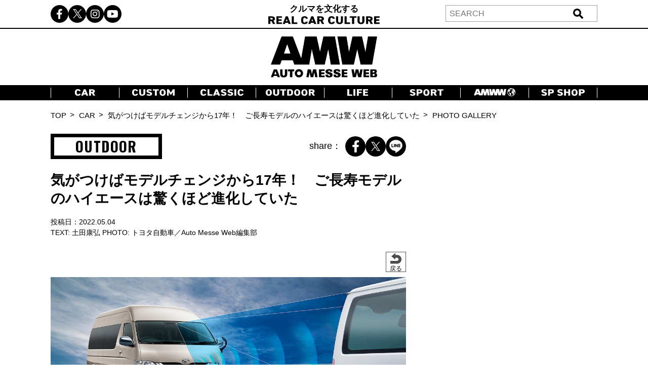

--- FILE ---
content_type: text/html; charset=UTF-8
request_url: https://www.automesseweb.jp/2022/05/04/1003747/amw_type_200_hiace_4_3_gazou1
body_size: 17447
content:
<!DOCTYPE html>
<!-- saved from url=(0033)https://autoproject.biz/temp/amw/ -->
<html lang="ja"><head><meta http-equiv="Content-Type" content="text/html; charset=UTF-8">
    
    <meta http-equiv="X-UA-Compatible" content="IE=edge">
    <meta name="viewport" content="width=device-width, initial-scale=1.0">
    <title>【画像ギャラリー】気がつけばモデルチェンジから17年！ ご長寿モデルのハイエースは驚くほど進化していた | AUTO MESSE WEB（オートメッセウェブ） 〜 クルマを文化する 〜</title>

		<!-- All in One SEO 4.9.3 - aioseo.com -->
	<meta name="robots" content="max-snippet:-1, max-image-preview:large, max-video-preview:-1" />
	<meta name="author" content="小河原康成"/>
	<link rel="canonical" href="https://www.automesseweb.jp/2022/05/04/1003747/amw_type_200_hiace_4_3_gazou1" />
	<meta name="generator" content="All in One SEO (AIOSEO) 4.9.3" />
		<!-- All in One SEO -->

<link rel='dns-prefetch' href='//cdnjs.cloudflare.com' />
<link rel='dns-prefetch' href='//cdn.jsdelivr.net' />
<style id='wp-img-auto-sizes-contain-inline-css' type='text/css'>
img:is([sizes=auto i],[sizes^="auto," i]){contain-intrinsic-size:3000px 1500px}
/*# sourceURL=wp-img-auto-sizes-contain-inline-css */
</style>
<style id='wp-block-library-inline-css' type='text/css'>
:root{--wp-block-synced-color:#7a00df;--wp-block-synced-color--rgb:122,0,223;--wp-bound-block-color:var(--wp-block-synced-color);--wp-editor-canvas-background:#ddd;--wp-admin-theme-color:#007cba;--wp-admin-theme-color--rgb:0,124,186;--wp-admin-theme-color-darker-10:#006ba1;--wp-admin-theme-color-darker-10--rgb:0,107,160.5;--wp-admin-theme-color-darker-20:#005a87;--wp-admin-theme-color-darker-20--rgb:0,90,135;--wp-admin-border-width-focus:2px}@media (min-resolution:192dpi){:root{--wp-admin-border-width-focus:1.5px}}.wp-element-button{cursor:pointer}:root .has-very-light-gray-background-color{background-color:#eee}:root .has-very-dark-gray-background-color{background-color:#313131}:root .has-very-light-gray-color{color:#eee}:root .has-very-dark-gray-color{color:#313131}:root .has-vivid-green-cyan-to-vivid-cyan-blue-gradient-background{background:linear-gradient(135deg,#00d084,#0693e3)}:root .has-purple-crush-gradient-background{background:linear-gradient(135deg,#34e2e4,#4721fb 50%,#ab1dfe)}:root .has-hazy-dawn-gradient-background{background:linear-gradient(135deg,#faaca8,#dad0ec)}:root .has-subdued-olive-gradient-background{background:linear-gradient(135deg,#fafae1,#67a671)}:root .has-atomic-cream-gradient-background{background:linear-gradient(135deg,#fdd79a,#004a59)}:root .has-nightshade-gradient-background{background:linear-gradient(135deg,#330968,#31cdcf)}:root .has-midnight-gradient-background{background:linear-gradient(135deg,#020381,#2874fc)}:root{--wp--preset--font-size--normal:16px;--wp--preset--font-size--huge:42px}.has-regular-font-size{font-size:1em}.has-larger-font-size{font-size:2.625em}.has-normal-font-size{font-size:var(--wp--preset--font-size--normal)}.has-huge-font-size{font-size:var(--wp--preset--font-size--huge)}.has-text-align-center{text-align:center}.has-text-align-left{text-align:left}.has-text-align-right{text-align:right}.has-fit-text{white-space:nowrap!important}#end-resizable-editor-section{display:none}.aligncenter{clear:both}.items-justified-left{justify-content:flex-start}.items-justified-center{justify-content:center}.items-justified-right{justify-content:flex-end}.items-justified-space-between{justify-content:space-between}.screen-reader-text{border:0;clip-path:inset(50%);height:1px;margin:-1px;overflow:hidden;padding:0;position:absolute;width:1px;word-wrap:normal!important}.screen-reader-text:focus{background-color:#ddd;clip-path:none;color:#444;display:block;font-size:1em;height:auto;left:5px;line-height:normal;padding:15px 23px 14px;text-decoration:none;top:5px;width:auto;z-index:100000}html :where(.has-border-color){border-style:solid}html :where([style*=border-top-color]){border-top-style:solid}html :where([style*=border-right-color]){border-right-style:solid}html :where([style*=border-bottom-color]){border-bottom-style:solid}html :where([style*=border-left-color]){border-left-style:solid}html :where([style*=border-width]){border-style:solid}html :where([style*=border-top-width]){border-top-style:solid}html :where([style*=border-right-width]){border-right-style:solid}html :where([style*=border-bottom-width]){border-bottom-style:solid}html :where([style*=border-left-width]){border-left-style:solid}html :where(img[class*=wp-image-]){height:auto;max-width:100%}:where(figure){margin:0 0 1em}html :where(.is-position-sticky){--wp-admin--admin-bar--position-offset:var(--wp-admin--admin-bar--height,0px)}@media screen and (max-width:600px){html :where(.is-position-sticky){--wp-admin--admin-bar--position-offset:0px}}

/*# sourceURL=wp-block-library-inline-css */
</style><style id='global-styles-inline-css' type='text/css'>
:root{--wp--preset--aspect-ratio--square: 1;--wp--preset--aspect-ratio--4-3: 4/3;--wp--preset--aspect-ratio--3-4: 3/4;--wp--preset--aspect-ratio--3-2: 3/2;--wp--preset--aspect-ratio--2-3: 2/3;--wp--preset--aspect-ratio--16-9: 16/9;--wp--preset--aspect-ratio--9-16: 9/16;--wp--preset--color--black: #000000;--wp--preset--color--cyan-bluish-gray: #abb8c3;--wp--preset--color--white: #ffffff;--wp--preset--color--pale-pink: #f78da7;--wp--preset--color--vivid-red: #cf2e2e;--wp--preset--color--luminous-vivid-orange: #ff6900;--wp--preset--color--luminous-vivid-amber: #fcb900;--wp--preset--color--light-green-cyan: #7bdcb5;--wp--preset--color--vivid-green-cyan: #00d084;--wp--preset--color--pale-cyan-blue: #8ed1fc;--wp--preset--color--vivid-cyan-blue: #0693e3;--wp--preset--color--vivid-purple: #9b51e0;--wp--preset--gradient--vivid-cyan-blue-to-vivid-purple: linear-gradient(135deg,rgb(6,147,227) 0%,rgb(155,81,224) 100%);--wp--preset--gradient--light-green-cyan-to-vivid-green-cyan: linear-gradient(135deg,rgb(122,220,180) 0%,rgb(0,208,130) 100%);--wp--preset--gradient--luminous-vivid-amber-to-luminous-vivid-orange: linear-gradient(135deg,rgb(252,185,0) 0%,rgb(255,105,0) 100%);--wp--preset--gradient--luminous-vivid-orange-to-vivid-red: linear-gradient(135deg,rgb(255,105,0) 0%,rgb(207,46,46) 100%);--wp--preset--gradient--very-light-gray-to-cyan-bluish-gray: linear-gradient(135deg,rgb(238,238,238) 0%,rgb(169,184,195) 100%);--wp--preset--gradient--cool-to-warm-spectrum: linear-gradient(135deg,rgb(74,234,220) 0%,rgb(151,120,209) 20%,rgb(207,42,186) 40%,rgb(238,44,130) 60%,rgb(251,105,98) 80%,rgb(254,248,76) 100%);--wp--preset--gradient--blush-light-purple: linear-gradient(135deg,rgb(255,206,236) 0%,rgb(152,150,240) 100%);--wp--preset--gradient--blush-bordeaux: linear-gradient(135deg,rgb(254,205,165) 0%,rgb(254,45,45) 50%,rgb(107,0,62) 100%);--wp--preset--gradient--luminous-dusk: linear-gradient(135deg,rgb(255,203,112) 0%,rgb(199,81,192) 50%,rgb(65,88,208) 100%);--wp--preset--gradient--pale-ocean: linear-gradient(135deg,rgb(255,245,203) 0%,rgb(182,227,212) 50%,rgb(51,167,181) 100%);--wp--preset--gradient--electric-grass: linear-gradient(135deg,rgb(202,248,128) 0%,rgb(113,206,126) 100%);--wp--preset--gradient--midnight: linear-gradient(135deg,rgb(2,3,129) 0%,rgb(40,116,252) 100%);--wp--preset--font-size--small: 13px;--wp--preset--font-size--medium: 20px;--wp--preset--font-size--large: 36px;--wp--preset--font-size--x-large: 42px;--wp--preset--spacing--20: 0.44rem;--wp--preset--spacing--30: 0.67rem;--wp--preset--spacing--40: 1rem;--wp--preset--spacing--50: 1.5rem;--wp--preset--spacing--60: 2.25rem;--wp--preset--spacing--70: 3.38rem;--wp--preset--spacing--80: 5.06rem;--wp--preset--shadow--natural: 6px 6px 9px rgba(0, 0, 0, 0.2);--wp--preset--shadow--deep: 12px 12px 50px rgba(0, 0, 0, 0.4);--wp--preset--shadow--sharp: 6px 6px 0px rgba(0, 0, 0, 0.2);--wp--preset--shadow--outlined: 6px 6px 0px -3px rgb(255, 255, 255), 6px 6px rgb(0, 0, 0);--wp--preset--shadow--crisp: 6px 6px 0px rgb(0, 0, 0);}:where(.is-layout-flex){gap: 0.5em;}:where(.is-layout-grid){gap: 0.5em;}body .is-layout-flex{display: flex;}.is-layout-flex{flex-wrap: wrap;align-items: center;}.is-layout-flex > :is(*, div){margin: 0;}body .is-layout-grid{display: grid;}.is-layout-grid > :is(*, div){margin: 0;}:where(.wp-block-columns.is-layout-flex){gap: 2em;}:where(.wp-block-columns.is-layout-grid){gap: 2em;}:where(.wp-block-post-template.is-layout-flex){gap: 1.25em;}:where(.wp-block-post-template.is-layout-grid){gap: 1.25em;}.has-black-color{color: var(--wp--preset--color--black) !important;}.has-cyan-bluish-gray-color{color: var(--wp--preset--color--cyan-bluish-gray) !important;}.has-white-color{color: var(--wp--preset--color--white) !important;}.has-pale-pink-color{color: var(--wp--preset--color--pale-pink) !important;}.has-vivid-red-color{color: var(--wp--preset--color--vivid-red) !important;}.has-luminous-vivid-orange-color{color: var(--wp--preset--color--luminous-vivid-orange) !important;}.has-luminous-vivid-amber-color{color: var(--wp--preset--color--luminous-vivid-amber) !important;}.has-light-green-cyan-color{color: var(--wp--preset--color--light-green-cyan) !important;}.has-vivid-green-cyan-color{color: var(--wp--preset--color--vivid-green-cyan) !important;}.has-pale-cyan-blue-color{color: var(--wp--preset--color--pale-cyan-blue) !important;}.has-vivid-cyan-blue-color{color: var(--wp--preset--color--vivid-cyan-blue) !important;}.has-vivid-purple-color{color: var(--wp--preset--color--vivid-purple) !important;}.has-black-background-color{background-color: var(--wp--preset--color--black) !important;}.has-cyan-bluish-gray-background-color{background-color: var(--wp--preset--color--cyan-bluish-gray) !important;}.has-white-background-color{background-color: var(--wp--preset--color--white) !important;}.has-pale-pink-background-color{background-color: var(--wp--preset--color--pale-pink) !important;}.has-vivid-red-background-color{background-color: var(--wp--preset--color--vivid-red) !important;}.has-luminous-vivid-orange-background-color{background-color: var(--wp--preset--color--luminous-vivid-orange) !important;}.has-luminous-vivid-amber-background-color{background-color: var(--wp--preset--color--luminous-vivid-amber) !important;}.has-light-green-cyan-background-color{background-color: var(--wp--preset--color--light-green-cyan) !important;}.has-vivid-green-cyan-background-color{background-color: var(--wp--preset--color--vivid-green-cyan) !important;}.has-pale-cyan-blue-background-color{background-color: var(--wp--preset--color--pale-cyan-blue) !important;}.has-vivid-cyan-blue-background-color{background-color: var(--wp--preset--color--vivid-cyan-blue) !important;}.has-vivid-purple-background-color{background-color: var(--wp--preset--color--vivid-purple) !important;}.has-black-border-color{border-color: var(--wp--preset--color--black) !important;}.has-cyan-bluish-gray-border-color{border-color: var(--wp--preset--color--cyan-bluish-gray) !important;}.has-white-border-color{border-color: var(--wp--preset--color--white) !important;}.has-pale-pink-border-color{border-color: var(--wp--preset--color--pale-pink) !important;}.has-vivid-red-border-color{border-color: var(--wp--preset--color--vivid-red) !important;}.has-luminous-vivid-orange-border-color{border-color: var(--wp--preset--color--luminous-vivid-orange) !important;}.has-luminous-vivid-amber-border-color{border-color: var(--wp--preset--color--luminous-vivid-amber) !important;}.has-light-green-cyan-border-color{border-color: var(--wp--preset--color--light-green-cyan) !important;}.has-vivid-green-cyan-border-color{border-color: var(--wp--preset--color--vivid-green-cyan) !important;}.has-pale-cyan-blue-border-color{border-color: var(--wp--preset--color--pale-cyan-blue) !important;}.has-vivid-cyan-blue-border-color{border-color: var(--wp--preset--color--vivid-cyan-blue) !important;}.has-vivid-purple-border-color{border-color: var(--wp--preset--color--vivid-purple) !important;}.has-vivid-cyan-blue-to-vivid-purple-gradient-background{background: var(--wp--preset--gradient--vivid-cyan-blue-to-vivid-purple) !important;}.has-light-green-cyan-to-vivid-green-cyan-gradient-background{background: var(--wp--preset--gradient--light-green-cyan-to-vivid-green-cyan) !important;}.has-luminous-vivid-amber-to-luminous-vivid-orange-gradient-background{background: var(--wp--preset--gradient--luminous-vivid-amber-to-luminous-vivid-orange) !important;}.has-luminous-vivid-orange-to-vivid-red-gradient-background{background: var(--wp--preset--gradient--luminous-vivid-orange-to-vivid-red) !important;}.has-very-light-gray-to-cyan-bluish-gray-gradient-background{background: var(--wp--preset--gradient--very-light-gray-to-cyan-bluish-gray) !important;}.has-cool-to-warm-spectrum-gradient-background{background: var(--wp--preset--gradient--cool-to-warm-spectrum) !important;}.has-blush-light-purple-gradient-background{background: var(--wp--preset--gradient--blush-light-purple) !important;}.has-blush-bordeaux-gradient-background{background: var(--wp--preset--gradient--blush-bordeaux) !important;}.has-luminous-dusk-gradient-background{background: var(--wp--preset--gradient--luminous-dusk) !important;}.has-pale-ocean-gradient-background{background: var(--wp--preset--gradient--pale-ocean) !important;}.has-electric-grass-gradient-background{background: var(--wp--preset--gradient--electric-grass) !important;}.has-midnight-gradient-background{background: var(--wp--preset--gradient--midnight) !important;}.has-small-font-size{font-size: var(--wp--preset--font-size--small) !important;}.has-medium-font-size{font-size: var(--wp--preset--font-size--medium) !important;}.has-large-font-size{font-size: var(--wp--preset--font-size--large) !important;}.has-x-large-font-size{font-size: var(--wp--preset--font-size--x-large) !important;}
/*# sourceURL=global-styles-inline-css */
</style>

<style id='classic-theme-styles-inline-css' type='text/css'>
/*! This file is auto-generated */
.wp-block-button__link{color:#fff;background-color:#32373c;border-radius:9999px;box-shadow:none;text-decoration:none;padding:calc(.667em + 2px) calc(1.333em + 2px);font-size:1.125em}.wp-block-file__button{background:#32373c;color:#fff;text-decoration:none}
/*# sourceURL=/wp-includes/css/classic-themes.min.css */
</style>
<link rel='stylesheet' id='cpsh-shortcodes-css' href='https://www.automesseweb.jp/wp-content/plugins/column-shortcodes//assets/css/shortcodes.css?ver=1.0.1' type='text/css' media='all' />
<link rel='stylesheet' id='toc-screen-css' href='https://www.automesseweb.jp/wp-content/plugins/table-of-contents-plus/screen.min.css?ver=1509' type='text/css' media='all' />
<link rel='stylesheet' id='c-reset-css' href='https://www.automesseweb.jp/wp-content/themes/amw_ap/css/reset.css?ver=2.1.6' type='text/css' media='all' />
<link rel='stylesheet' id='c-all-css' href='https://www.automesseweb.jp/wp-content/themes/amw_ap/css/all.min.css?ver=2.1.6' type='text/css' media='all' />
<link rel='stylesheet' id='c-all-min-css' href='https://cdnjs.cloudflare.com/ajax/libs/font-awesome/6.2.1/css/all.min.css?ver=6.9' type='text/css' media='all' />
<link rel='stylesheet' id='c-swiper-css' href='https://www.automesseweb.jp/wp-content/themes/amw_ap/css/swiper-bundle.min.css?ver=2.1.6' type='text/css' media='all' />
<link rel='stylesheet' id='c-swiper-bundle-css' href='https://cdn.jsdelivr.net/npm/swiper@8/swiper-bundle.min.css?ver=6.9' type='text/css' media='all' />
<link rel='stylesheet' id='c-style-css' href='https://www.automesseweb.jp/wp-content/themes/amw_ap/css/style.css?ver=2.1.6' type='text/css' media='all' />
<script type="text/javascript" src="https://www.automesseweb.jp/wp-content/themes/amw_ap/js/jquery.min.js?ver=2.1.6" id="s-jquery-js"></script>
<script type="text/javascript" src="https://www.automesseweb.jp/wp-content/themes/amw_ap/js/swiper-bundle.min.js?ver=2.1.6" id="s-swiper-js"></script>
<script type="text/javascript" src="https://www.automesseweb.jp/wp-content/themes/amw_ap/js/slick.min.js?ver=2.1.6" id="s-slick-js"></script>
<script type="text/javascript" src="https://www.automesseweb.jp/wp-content/themes/amw_ap/js/script.js?ver=2.1.6" id="s-script-js"></script>
        <script>
            jQuery(function($){
                var post_id = '';
                var post_type = 'attachment';
                if(post_type == 'attachment'){
                    post_id = $('.swiper-slide-active').data('image_id');
                }
                ap_ga4_ajax_post(post_id, 'attachment');
                $('.swiper-button-prev, .swiper-button-next').on('click', function(){
                    // ap_ga4_ajax_post($('.modal__content .swiper-slide-active').data('image_id'), 'attachment');
                    ap_ga4_ajax_post($('.swiper-slide-active').data('image_id'), 'attachment');
                });
                $('.post-thumb-list li, .article-foot-gallery li').on('click', function(){
                    ap_ga4_ajax_post($(this).data('image_id'), 'attachment');
                });
            });

            function ap_ga4_ajax_post(post_id, post_type){    
                console.log(post_id);               
                if(post_id=="" || post_id==undefined){return;}
                $.ajax({
                    type: 'POST',
                    url: 'https://www.automesseweb.jp/wp-admin/admin-ajax.php',
                    data: {
                        action: 'ap_ga4_amw_save_log',
                        post_type: post_type,
                        post_id: post_id,
                    }
                });
            }
        </script>
        <script src="//www.google.com/recaptcha/api.js" async defer></script>
<script type="text/javascript">
jQuery(function() {
	// reCAPTCHAの挿入
	jQuery( '.mw_wp_form_input button, .mw_wp_form_input input[type="submit"]' ).before( '<div data-callback="syncerRecaptchaCallback" data-sitekey="6Lfhfn8UAAAAAOLssxMn26K83fDUbc4x955ysw2L" id="recaptchadiv" class="g-recaptcha"></div>' );
	// [input] Add disabled to input or button
	jQuery( '.mw_wp_form_input button, .mw_wp_form_input input[type="submit"]' ).attr( "disabled", "disabled" );
	// [confirm] Remove disabled
	jQuery( '.mw_wp_form_confirm input, .mw_wp_form_confirm select, .mw_wp_form_confirm textarea, .mw_wp_form_confirm button' ).removeAttr( 'disabled' );
});
// reCAPTCHA Callback
function syncerRecaptchaCallback( code ) {
	if(code != "") {
		jQuery( '.mw_wp_form_input button, .mw_wp_form_input input[type="submit"]' ).removeAttr( 'disabled' );
	}
}
</script>
<style type="text/css">
.g-recaptcha { margin: 20px 0 15px; }.g-recaptcha > div { margin: 0 auto; }</style>
<style type="text/css">div#toc_container {width: 100%;}</style><!-- この URL で利用できる AMP HTML バージョンはありません。 --><link rel="icon" href="https://image-automesseweb.com/wp-content/uploads/2025/01/cropped-amw_favicon-32x32.jpg" sizes="32x32" />
<link rel="icon" href="https://image-automesseweb.com/wp-content/uploads/2025/01/cropped-amw_favicon-192x192.jpg" sizes="192x192" />
<link rel="apple-touch-icon" href="https://image-automesseweb.com/wp-content/uploads/2025/01/cropped-amw_favicon-180x180.jpg" />
<meta name="msapplication-TileImage" content="https://image-automesseweb.com/wp-content/uploads/2025/01/cropped-amw_favicon-270x270.jpg" />
    <meta name="keywords" content="自動車,趣味,雑誌,ムック,キャンプ,福祉車,モータースポーツ,純正オプションパーツ,旧車">
    <meta name="author" content="交通タイムス社">
    <link rel="profile" href="http://gmpg.org/xfn/11">
    <link rel="pingback" href="https://www.automesseweb.jp/xmlrpc.php">
    <!-- OGP -->
	<meta property="og:type" content="article">
	<meta property="fb:app_id" content="622401307956948" />
<meta property="og:url" content="https://www.automesseweb.jp/2022/05/04/1003747/amw_type_200_hiace_4_3_gazou1">
<meta property="og:description" content="添付ファイル: amw_type_200_hiace_4_3_gazou1">
<meta property="og:title" content="amw_type_200_hiace_4_3_gazou1">

<meta property="article:published_time" content="2022-05-03JST13:35:05+9:00" />
<meta property="article:modified_time" content="2022-05-03JST13:35:16+9:00" />
<meta property="article:section" content="" />



<meta property="og:site_name" content="AUTO MESSE WEB（オートメッセウェブ）">
<meta property="og:locale" content="ja_JP" />
<meta property="fb:admins" content="100002993836625">
<!-- /OGP -->

<!-- FourM start -->

    <!-- 画像記事head -->
    <meta name="pageType" content="Gallery">
    <script type="application/javascript" src="//anymind360.com/js/3770/ats.js"></script>
    <script async data-type="lazy" data-src="https://securepubads.g.doubleclick.net/tag/js/gpt.js"></script>
    <script>
        var slotBasePath = '/83555300,21633775703/kotsutimes/automesseweb/';
        var slot = ['PC', 'SP'];
        slot['PC'] = {
        JP_AMW_pc_photo_underphotoleft : [[300, 250], [336, 280], [1, 1]],
        JP_AMW_pc_photo_underphotoright : [[300, 250], [336, 280], [1, 1]],
        JP_AMW_pc_photo_footeoverlay : [[728, 90], [970, 90], [1, 1], 'fluid'],
    };
    slot['SP'] = {
        JP_AMW_sp_photo_footer1st : [[300, 600], [336, 280], [300, 250], [320, 180], [1, 1], 'fluid'],
        JP_AMW_sp_photo_footeroverlay : [[320, 100], [320, 50], [320, 70], [1, 1], 'fluid'],
    };
    var device = /ip(hone|od)|android.*(mobile|mini)/i.test(navigator.userAgent) ||
        /Opera Mobi|Mobile.+Firefox|^HTC|Fennec|IEMobile|BlackBerry|BB10.*Mobile|GT-.*Build\/GINGERBREAD|SymbianOS.*AppleWebKit/.test(navigator.userAgent)
        ? 'SP' : 'PC';
    
        window.googletag = window.googletag || {cmd: []};
        var _AdSlots = [];
        googletag.cmd.push(function() {
            var i = 0;
            for( var unit in slot[device] ) {
                _AdSlots[i] = googletag.defineSlot(slotBasePath+unit, slot[device][unit], unit).addService(googletag.pubads());
                i++;
            }
            googletag.pubads().enableSingleRequest();
            googletag.pubads().collapseEmptyDivs();
            googletag.enableServices();
        });
    </script>
               <script>
    dataLayer = [
    {
        "title": "【画像ギャラリー】気がつけばモデルチェンジから17年！　ご長寿モデルのハイエースは驚くほど進化していた",
        "url": "https://www.automesseweb.jp/2022/05/04/1003747/amw_type_200_hiace_4_3_gazou1",
        "articleId": "1003747",
        "articletype": "attachment",
        "genre": "OUTDOOR",
        "pubDate": "20220504",
        "writer": "土田康弘",
        "editor":"小河原康成",
        "tag": "キャンプ"    }
    ];
    </script>
    <!-- FourM end -->


<!-- マイクロアド -->
<script type="text/javascript">
var microadCompass = microadCompass || {};
microadCompass.queue = microadCompass.queue || [];
</script>
<script type="text/javascript" charset="UTF-8" src="//j.microad.net/js/compass.js" onload="new microadCompass.AdInitializer().initialize();" async></script>

<!-- Google Tag Manager -->
<script data-type="lazy" data-src="[data-uri]"></script>
<!-- End Google Tag Manager -->

<!-- Taboola -->
<script type="text/javascript">
    window._taboola = window._taboola || [];
    _taboola.push({article:'auto'});
    !function (e, f, u, i) {
        if (!document.getElementById(i)){
            e.async = 1;
            e.src = u;
            e.id = i;
            f.parentNode.insertBefore(e, f);
        }
    }(document.createElement('script'),
    document.getElementsByTagName('script')[0],
    '//cdn.taboola.com/libtrc/kotsutimessha-automessewebjapan/loader.js',
    'tb_loader_script');
    if(window.performance && typeof window.performance.mark == 'function')
    {window.performance.mark('tbl_ic');}
</script>
<!-- /Taboola -->

<!-- Global site tag (gtag.js) - Google Analytics -->
<script async data-type="lazy" data-src="https://www.googletagmanager.com/gtag/js?id=UA-71732268-1"></script>
<script>
    window.dataLayer = window.dataLayer || [];
    function gtag(){dataLayer.push(arguments);}
    gtag('js', new Date());

    gtag('config', 'UA-71732268-1');
    gtag('config', 'UA-71732268-4');
    gtag('config', 'G-WT35FD05QV');

</script>

<script type="text/javascript">
    (function(c,l,a,r,i,t,y){
        c[a]=c[a]||function(){(c[a].q=c[a].q||[]).push(arguments)};
        t=l.createElement(r);t.async=1;t.src="https://www.clarity.ms/tag/"+i;
        y=l.getElementsByTagName(r)[0];y.parentNode.insertBefore(t,y);
    })(window, document, "clarity", "script", "k9qxqpmiju");
</script>

<script src="https://cdn.taboola.com/webpush/publishers/1812543/taboola-push-sdk.js"></script>

</head>
<body>

<!-- Google Tag Manager (noscript) -->
<noscript><iframe src="https://www.googletagmanager.com/ns.html?id=GTM-PFRC393"
height="0" width="0" style="display:none;visibility:hidden"></iframe></noscript>
<!-- End Google Tag Manager (noscript) -->

<!-- remarcketing tag start -->
<script type="text/javascript" src="//d-cache.microad.jp/js/td_amw_access.js"></script>
<script type="text/javascript">
enhanceTd.AMW.start({"article_category": ""})
</script>
<!-- remarcketing tag end -->

<!-- uzou start -->
<div class="sp-show">
            <div class="uz-6-automesseweb_sp uz-ny" data-uz-url="%%PATTERN:url%%"></div>
        <script async type="text/javascript" src="https://speee-ad.akamaized.net/tag/6-automesseweb_sp/js/outer-frame.min.js" charset="utf-8"></script>
    </div>
<!-- uzou end -->

    <header class="header">
        <div class="header-pc pc-show">
            <div class="header-top">
                <div class="inner header-top-inner">
                    <ul class="sns-list">
                        <li><a href="https://www.facebook.com/automesseweb"><i class="fa-brands fa-facebook-f"></i></a></li>
                        <li><a href="https://twitter.com/AutoMesseWeb?s=20&t=6Qp-N0_Dbx6nL5aCCocdlA"><span class="fa-brands twitter-logo"></span></a></li>
                        <li><a href="https://instagram.com/automesseweb?igshid=YmMyMTA2M3y"><i class="fa-brands fa-instagram"></i></a></li>
                        <li><a href="https://www.youtube.com/@AutoMesseWeb"><i class="fa-brands fa-youtube"></i></a></li>
                    </ul>
                    <div class="header-top-txt">クルマを文化する<br><img src="https://www.automesseweb.jp/wp-content/themes/amw_ap/img/header-top.png" alt="REAL CAR CULTURE"></div>
                    <div class="header-search">
                            <form action="https://www.automesseweb.jp" method="get" id="searchform">
        <div class="header-search-input">
            <input type="text" class="header-search-text" value="" name="s" id="s" placeholder="SEARCH">
            <input type="submit" class="header-search-button" value="送信">
        </div>    
    </form>
                    </div>
                </div>
            </div>
            <h1 class="header-logo">
                <a href="https://www.automesseweb.jp/"><img src="https://www.automesseweb.jp/wp-content/themes/amw_ap/img/logo.png" alt="AUTO MESSE WEB"></a>
            </h1>
            <nav class="header-nav">
                <div class="inner">
                    <ul class="header-nav-list">
                        <li class="header-nav-item"><a href="https://www.automesseweb.jp/category/car" class="--car"></a></li>
                        <li class="header-nav-item"><a href="https://www.automesseweb.jp/category/custom" class="--custom"></a></li>
                        <li class="header-nav-item"><a href="https://www.automesseweb.jp/category/classic" class="--classic"></a></li>
                        <li class="header-nav-item"><a href="https://www.automesseweb.jp/category/outdoor" class="--outdoor"></a></li>
                        <li class="header-nav-item"><a href="https://www.automesseweb.jp/category/life" class="--life"></a></li>
                        <li class="header-nav-item"><a href="https://www.automesseweb.jp/category/sport" class="--sport"></a></li>
                        <li class="header-nav-item"><a href="https://world.automesseweb.jp/" class="--amww" target="_blank"></a></li>
                        <li class="header-nav-item"><a href="https://www.automesseweb.jp/category/special_shop" class="--spshop"></a></li>
                        <!-- <li class="header-nav-item"><a href="https://www.automesseweb.jp/future">FUTURE</a></li> -->
                        <!-- <li class="header-nav-item"><a href="https://www.automesseweb.jp/maker">CAR BRAND</a></li> -->
                    </ul>
                </div>
            </nav>
        </div>
        <div class="header-sp-fixed sp-show">
            <div class="header-sp-left">クルマを文化する<br><img src="https://www.automesseweb.jp/wp-content/themes/amw_ap/img/header-top-white.png" alt="REAL CAR CULTURE"></div>
            <div class="header-sp-center"><h1><a href="https://www.automesseweb.jp/"><img src="https://www.automesseweb.jp/wp-content/themes/amw_ap/img/logo-white.png" alt="AUTO MESSE WEB（オートメッセウェブ）"></a></h1></div>
            <div class="header-sp-right">
                <div class="drawer-icon js-open">
                    <span></span>
                    <span></span>
                    <span></span>
                </div>
            </div>
        </div>
        <div class="drawer-contents">
            <div class="drawer-wrap">
                <div class="drawer-close js-close"><span>×CLOSE</span></div>
                    <form action="https://www.automesseweb.jp" method="get" id="searchform">
        <div class="header-search-input">
            <input type="text" class="header-search-text" value="" name="s" id="s" placeholder="SEARCH">
            <input type="submit" class="header-search-button" value="送信">
        </div>    
    </form>
                <nav class="drawer-nav">
                    <ul class="drawer-nav-list">
                        <li class="drawer-nav-item"><a href="https://www.automesseweb.jp/category/car">CAR</a></li>
                        <li class="drawer-nav-item"><a href="https://www.automesseweb.jp/category/custom">CUSTOM</a></li>
                        <li class="drawer-nav-item"><a href="https://www.automesseweb.jp/category/classic">CLASSIC</a></li>
                        <li class="drawer-nav-item"><a href="https://www.automesseweb.jp/category/outdoor">OUTDOOR</a></li>
                        <li class="drawer-nav-item"><a href="https://www.automesseweb.jp/category/life">LIFE</a></li>
                        <li class="drawer-nav-item"><a href="https://www.automesseweb.jp/category/sport">SPORT</a></li>
                        <li class="drawer-nav-item"><a href="https://world.automesseweb.jp/" class="--amww" target="_blank">AMWW</a></li>
                        <li class="drawer-nav-item"><a href="https://www.automesseweb.jp/category/special_shop">SP SHOP</a></li>
                        <!-- <li class="drawer-nav-item"><a href="https://www.automesseweb.jp/future">FUTURE</a></li> -->
                        <!-- <li class="drawer-nav-item"><a href="https://www.automesseweb.jp/maker">CAR BRAND</a></li> -->
                    </ul>
                </nav>
                <div class="drawer-sns">
                    <ul class="drawer-sns-list">
                        <li><a href="https://www.facebook.com/automesseweb"><i class="fa-brands fa-facebook-f"></i></a></li>
                        <li><a href="https://twitter.com/AutoMesseWeb?s=20&t=6Qp-N0_Dbx6nL5aCCocdlA"><span class="fa-brands twitter-logo ap-black"></span></a></li>
                        <li><a href="https://instagram.com/automesseweb?igshid=YmMyMTA2M3y"><i class="fa-brands fa-instagram"></i></a></li>
                        <li><a href="https://www.youtube.com/@AutoMesseWeb"><i class="fa-brands fa-youtube"></i></a></li>
                    </ul>
                </div>
            </div>
        </div>
    </header>
    <main class="main gallery-page">
        <div class="topicpath pc-show">
            <div class="inner">
                <ul class="topicpath-list">
                    <li><a href="">TOP</a></li>
                    <li><a href="/car">CAR</a></li>
                    <li><a href="https://www.automesseweb.jp/2022/05/04/1003747">気がつけばモデルチェンジから17年！　ご長寿モデルのハイエースは驚くほど進化していた</a></li>
                    <li>PHOTO GALLERY</li>
                </ul>
            </div>
        </div>

        <div class="contents-flex inner">
            <div class="contents-main">
                <div class="article-head-top">
                    <div class="article-head-top-wrap">
                                                <div class="cate-top-name">OUTDOOR</div>
                        <div class="article-share">
                            <span>share：</span>
                                    <ul class="sns-list">
            <li>
                <a target="blank" rel="noopener" href="http://www.facebook.com/share.php?t=amw_type_200_hiace_4_3_gazou1&u=https://www.automesseweb.jp/2022/05/04/1003747/amw_type_200_hiace_4_3_gazou1">
                    <i class="fa-brands fa-facebook-f">
                    </i>
                </a>
            </li>
            <li>
                <a target="blank" rel="noopener" href="https://twitter.com/intent/tweet?url=https://www.automesseweb.jp/2022/05/04/1003747/amw_type_200_hiace_4_3_gazou1&text=amw_type_200_hiace_4_3_gazou1">
                <span class="fa-brands twitter-logo">
                </span>
                </a>
            </li>
            <li>
                <a class="line-icon" target="blank" rel="noopener" href="https://social-plugins.line.me/lineit/share?url=https://www.automesseweb.jp/2022/05/04/1003747/amw_type_200_hiace_4_3_gazou1">
                    <img src="https://www.automesseweb.jp/wp-content/themes/amw_ap/img/line.png" alt="LINE">
                </a>
            </li>
        </ul>                        </div>
                    </div>
                </div>
    
                <div class="article-main-title">
                    <h1>気がつけばモデルチェンジから17年！　ご長寿モデルのハイエースは驚くほど進化していた</h1>
                </div>
    
                <div class="article-top-info">
                    <p>投稿日：<time datetime="2022-05-04">2022.05.04</time></p>
                    <p>TEXT: 土田康弘 PHOTO: トヨタ自動車／Auto Messe Web編集部</p>
                </div>

                <div class="article-main">
                    <div class="gallery-back-btn"><a href="https://www.automesseweb.jp/2022/05/04/1003747" class="click_cross_button"><span class="bar"></span><span class="txt">戻る</span></a></div>
                    <div class="gallery-main slider fadeUpTrigger">
                        <div class="gallery-slider swiper-wrapper">

                        
                                                    
                                <div class="slick-img swiper-slide" data-source="/2022/05/04/1003747/amw_type_200_hiace_rekidai_gazou2" data-history="amw_type_200_hiace_rekidai_gazou2.jpg">
                                    <img src="https://image-automesseweb.com/wp-content/uploads/2022/05/amw_type_200_hiace_rekidai_gazou2.jpg" alt="">
                                    <p class="post-thumb-cap"></p>
                                </div>
                            
                                <div class="slick-img swiper-slide" data-source="/2022/05/04/1003747/amw_type200_hiace_2_gazou" data-history="amw_type200_hiace_2_gazou">
                                    <img src="https://image-automesseweb.com/wp-content/uploads/2022/05/amw_type200_hiace_2_gazou.jpg" alt="2007年に追加された2型ハイエースのワゴンGL">
                                    <p class="post-thumb-cap"></p>
                                </div>
                            
                                <div class="slick-img swiper-slide" data-source="/2022/05/04/1003747/amw_type_200_hiace_3_gazou1" data-history="amw_type_200_hiace_3_gazou1">
                                    <img src="https://image-automesseweb.com/wp-content/uploads/2022/05/amw_type_200_hiace_3_gazou1.jpg" alt="">
                                    <p class="post-thumb-cap"></p>
                                </div>
                            
                                <div class="slick-img swiper-slide" data-source="/2022/05/04/1003747/amw_type_200_hiace_3_gazou2" data-history="amw_type_200_hiace_3_gazou2">
                                    <img src="https://image-automesseweb.com/wp-content/uploads/2022/05/amw_type_200_hiace_3_gazou2.jpg" alt="2010年デビューの3型ハイエース">
                                    <p class="post-thumb-cap"></p>
                                </div>
                            
                                <div class="slick-img swiper-slide" data-source="/2022/05/04/1003747/amw_type_200_hiace_4_3_gazou1" data-history="amw_type_200_hiace_4_3_gazou1">
                                    <img src="https://image-automesseweb.com/wp-content/uploads/2022/05/amw_type_200_hiace_4_3_gazou1.jpg" alt="">
                                    <p class="post-thumb-cap"></p>
                                </div>
                            
                                <div class="slick-img swiper-slide" data-source="/2022/05/04/1003747/amw_type_200_hiace_4_3_gazou2" data-history="amw_type_200_hiace_4_3_gazou2">
                                    <img src="https://image-automesseweb.com/wp-content/uploads/2022/05/amw_type_200_hiace_4_3_gazou2.jpg" alt="2013年デビューの4型ハイエース">
                                    <p class="post-thumb-cap"></p>
                                </div>
                                        <div class="slick-img swiper-slide" data-source="" data-history="">
                <input type="hidden" name="uzo_key" value="6">

                <!-- uzou start　画像ページタイトル -->
                <div class="sp-show">
                    <div class="uz-4-automesseweb_sp uz-ny" data-uz-url="%%PATTERN:url%%"></div>
                    <script async type="text/javascript" src="https://speee-ad.akamaized.net/tag/4-automesseweb_sp/js/outer-frame.min.js" charset="utf-8"></script>
                </div>

                <div class="pc-show">
                    <div class="uz-2-automesseweb_pc uz-ny" data-uz-url="%%PATTERN:url%%"></div>
                    <script async type="text/javascript" src="https://speee-ad.akamaized.net/tag/2-automesseweb_pc/js/outer-frame.min.js" charset="utf-8"></script>
                </div>
                <!-- uzou end -->
            </div>
        
                                <div class="slick-img swiper-slide" data-source="/2022/05/04/1003747/amw_type_200_hiace_4_3_gazou3" data-history="amw_type_200_hiace_4_3_gazou3">
                                    <img src="https://image-automesseweb.com/wp-content/uploads/2022/05/amw_type_200_hiace_4_3_gazou3.jpg" alt="200系ハイエースのデジタルインナーミラー">
                                    <p class="post-thumb-cap"></p>
                                </div>
                            
                                <div class="slick-img swiper-slide" data-source="/2022/05/04/1003747/amw_type_200_hiace_4_3_gazou4" data-history="amw_type_200_hiace_4_3_gazou4">
                                    <img src="https://image-automesseweb.com/wp-content/uploads/2022/05/amw_type_200_hiace_4_3_gazou4.jpg" alt="2022年4月改良の200系ハイエース">
                                    <p class="post-thumb-cap"></p>
                                </div>
                            
                                <div class="slick-img swiper-slide" data-source="/2022/05/04/1003747/amw_type_200_hiace_4_1_gazou1" data-history="amw_type_200_hiace_4_1_gazou1">
                                    <img src="https://image-automesseweb.com/wp-content/uploads/2022/05/amw_type_200_hiace_4_1_gazou1.jpg" alt="">
                                    <p class="post-thumb-cap"></p>
                                </div>
                            
                                <div class="slick-img swiper-slide" data-source="/2022/05/04/1003747/amw_type_200_hiace_4_1_gazou2" data-history="amw_type_200_hiace_4_1_gazou2">
                                    <img src="https://image-automesseweb.com/wp-content/uploads/2022/05/amw_type_200_hiace_4_1_gazou2.jpg" alt="">
                                    <p class="post-thumb-cap"></p>
                                </div>
                            
                                <div class="slick-img swiper-slide" data-source="/2022/05/04/1003747/amw_type_200_hiace_4_1_gazou3" data-history="amw_type_200_hiace_4_1_gazou3">
                                    <img src="https://image-automesseweb.com/wp-content/uploads/2022/05/amw_type_200_hiace_4_1_gazou3.jpg" alt="">
                                    <p class="post-thumb-cap"></p>
                                </div>
                            
                                <div class="slick-img swiper-slide" data-source="/2022/05/04/1003747/amw_type_200_hiace_4_2_gazou1" data-history="amw_type_200_hiace_4_2_gazou1">
                                    <img src="https://image-automesseweb.com/wp-content/uploads/2022/05/amw_type_200_hiace_4_2_gazou1.jpg" alt="">
                                    <p class="post-thumb-cap"></p>
                                </div>
                                        <div class="slick-img swiper-slide" data-source="" data-history="">
                <input type="hidden" name="uzo_key" value="6">

                <!-- uzou start　画像ページタイトル -->
                <div class="sp-show">
                    <div class="uz-4-automesseweb_sp uz-ny" data-uz-url="%%PATTERN:url%%"></div>
                    <script async type="text/javascript" src="https://speee-ad.akamaized.net/tag/4-automesseweb_sp/js/outer-frame.min.js" charset="utf-8"></script>
                </div>

                <div class="pc-show">
                    <div class="uz-2-automesseweb_pc uz-ny" data-uz-url="%%PATTERN:url%%"></div>
                    <script async type="text/javascript" src="https://speee-ad.akamaized.net/tag/2-automesseweb_pc/js/outer-frame.min.js" charset="utf-8"></script>
                </div>
                <!-- uzou end -->
            </div>
        
                                <div class="slick-img swiper-slide" data-source="/2022/05/04/1003747/amw_type_200_hiace_4_2_gazou2" data-history="amw_type_200_hiace_4_2_gazou2">
                                    <img src="https://image-automesseweb.com/wp-content/uploads/2022/05/amw_type_200_hiace_4_2_gazou2.jpg" alt="">
                                    <p class="post-thumb-cap"></p>
                                </div>
                            
                                <div class="slick-img swiper-slide" data-source="/2022/05/04/1003747/amw_type_200_hiace_4_2_gazou3" data-history="amw_type_200_hiace_4_2_gazou3">
                                    <img src="https://image-automesseweb.com/wp-content/uploads/2022/05/amw_type_200_hiace_4_2_gazou3.jpg" alt="4型ハイエースの6速AT">
                                    <p class="post-thumb-cap"></p>
                                </div>
                            
                                <div class="slick-img swiper-slide" data-source="/2022/05/04/1003747/amw_type_200_hiace_1_gazou2a" data-history="amw_type_200_hiace_1_gazou2a">
                                    <img src="https://image-automesseweb.com/wp-content/uploads/2022/05/amw_type_200_hiace_1_gazou2a.jpg" alt="">
                                    <p class="post-thumb-cap"></p>
                                </div>
                            
                                <div class="slick-img swiper-slide" data-source="/2022/05/04/1003747/amw_type_200_hiace_1a_gazou1" data-history="amw_type_200_hiace_1a_gazou1">
                                    <img src="https://image-automesseweb.com/wp-content/uploads/2022/05/amw_type_200_hiace_1a_gazou1.jpg" alt="">
                                    <p class="post-thumb-cap"></p>
                                </div>
                            
                                <div class="slick-img swiper-slide" data-source="/2022/05/04/1003747/amw_type_200_hiace_rekidai_gazou2" data-history="amw_type_200_hiace_rekidai_gazou2">
                                    <img src="https://image-automesseweb.com/wp-content/uploads/2022/05/amw_type_200_hiace_rekidai_gazou2.jpg" alt="各世代の200系ハイエース">
                                    <p class="post-thumb-cap"></p>
                                </div>
                                                    
                        </div>
                                                <div class="swiper-button-next ga4_click8"></div>
                        <div class="swiper-button-prev ga4_click8"></div>
                    </div>

                    <div class="page-break photo-page-back">
                        <a href="https://www.automesseweb.jp/2022/05/04/1003747" class="ga4_click7"><span class="page-label prev-label">back</span><span class="txt">この画像の記事を読む</span></a>
                    </div>

                    <!-- ForM start -->
                    <div class="pc-show">
                        <div class="ad-flex">
                            <!-- /83555300/kotsutimes/automesseweb/JP_AMW_pc_photo_underphotoleft -->
                            <div id='JP_AMW_pc_photo_underphotoleft' style='min-width: 300px; min-height: 250px;'>
                                <script>
                                    googletag.cmd.push(function() { googletag.display('JP_AMW_pc_photo_underphotoleft'); });
                                </script>
                            </div>

                            <!-- /83555300/kotsutimes/automesseweb/JP_AMW_pc_photo_underphotoright -->
                            <div id='JP_AMW_pc_photo_underphotoright' style='min-width: 300px; min-height: 250px;'>
                                <script>
                                    googletag.cmd.push(function() { googletag.display('JP_AMW_pc_photo_underphotoright'); });
                                </script>
                            </div>
                        </div>

                        <div class="ad-layout">
                            <!-- /83555300/kotsutimes/automesseweb/JP_AMW_pc_photo_footeoverlay -->
                            <div id='JP_AMW_pc_photo_footeoverlay' style='min-width: 728px; min-height: 90px;'>
                                <script>
                                    googletag.cmd.push(function() { googletag.display('JP_AMW_pc_photo_footeoverlay'); });
                                </script>
                            </div>
                        </div>
                    </div>

                    <!-- ForM end -->

                    <div class="gallery-tag">
                                                <dl class="article-tag">
                            <dt>TAG</dt>
                            <dd>
                                <ul class="article-tag-list">
                                                                    <li><a href="https://www.automesseweb.jp/tag/%e2%88%9210%e5%ba%a6">キャンプ</a></li>
                                                                </ul>
                            </dd>
                        </dl>
                                                                        <dl class="article-tag">
                            <dt>BRAND</dt>
                            <dd>
                                <ul class="article-tag-list">
                                                                        <li><a href="https://www.automesseweb.jp/maker/toyota-lexus">トヨタ</a></li>
                                                                    </ul>
                            </dd>
                        </dl>
                                            </div>

                    <div class="gallery-list">
                        <h2 class="section-title related-title">PHOTO GALLERY</h2>

                        <div class="gallery-thumb slider-thumbnail fadeUpTrigger">
                            <div class="gallery-thumb-slider swiper-wrapper">
                                
                                
                                                                                                                                                                                                        <div class="thumbnail-img swiper-slide" ><a href="https://www.automesseweb.jp/2022/05/04/1003747/amw_type_200_hiace_rekidai_gazou2"><img src="https://image-automesseweb.com/wp-content/uploads/2022/05/amw_type_200_hiace_rekidai_gazou2-400x241.jpg" alt=""></a></div>
                                                                                                                    <div class="thumbnail-img swiper-slide" ><a href="https://www.automesseweb.jp/2022/05/04/1003747/amw_type200_hiace_2_gazou"><img src="https://image-automesseweb.com/wp-content/uploads/2022/05/amw_type200_hiace_2_gazou-400x245.jpg" alt="2007年に追加された2型ハイエースのワゴンGL"></a></div>
                                                                                                                    <div class="thumbnail-img swiper-slide" ><a href="https://www.automesseweb.jp/2022/05/04/1003747/amw_type_200_hiace_3_gazou1"><img src="https://image-automesseweb.com/wp-content/uploads/2022/05/amw_type_200_hiace_3_gazou1-400x264.jpg" alt=""></a></div>
                                                                                                                                                                                                        <div class="thumbnail-img swiper-slide" ><a href="https://www.automesseweb.jp/2022/05/04/1003747/amw_type_200_hiace_3_gazou2"><img src="https://image-automesseweb.com/wp-content/uploads/2022/05/amw_type_200_hiace_3_gazou2-400x234.jpg" alt="2010年デビューの3型ハイエース"></a></div>
                                                                                                                    <div class="thumbnail-img swiper-slide" id="swiper-index" data-swiper_index="7"><a href="https://www.automesseweb.jp/2022/05/04/1003747/amw_type_200_hiace_4_3_gazou1"><img src="https://image-automesseweb.com/wp-content/uploads/2022/05/amw_type_200_hiace_4_3_gazou1-400x185.jpg" alt=""></a></div>
                                                                                                                    <div class="thumbnail-img swiper-slide" ><a href="https://www.automesseweb.jp/2022/05/04/1003747/amw_type_200_hiace_4_3_gazou2"><img src="https://image-automesseweb.com/wp-content/uploads/2022/05/amw_type_200_hiace_4_3_gazou2-400x221.jpg" alt="2013年デビューの4型ハイエース"></a></div>
                                    <div class="thumbnail-img swiper-slide" style="display:none;"></div>                                                                                                                                                                    <div class="thumbnail-img swiper-slide" ><a href="https://www.automesseweb.jp/2022/05/04/1003747/amw_type_200_hiace_4_3_gazou3"><img src="https://image-automesseweb.com/wp-content/uploads/2022/05/amw_type_200_hiace_4_3_gazou3-400x266.jpg" alt="200系ハイエースのデジタルインナーミラー"></a></div>
                                                                                                                    <div class="thumbnail-img swiper-slide" ><a href="https://www.automesseweb.jp/2022/05/04/1003747/amw_type_200_hiace_4_3_gazou4"><img src="https://image-automesseweb.com/wp-content/uploads/2022/05/amw_type_200_hiace_4_3_gazou4-400x201.jpg" alt="2022年4月改良の200系ハイエース"></a></div>
                                                                                                                    <div class="thumbnail-img swiper-slide" ><a href="https://www.automesseweb.jp/2022/05/04/1003747/amw_type_200_hiace_4_1_gazou1"><img src="https://image-automesseweb.com/wp-content/uploads/2022/05/amw_type_200_hiace_4_1_gazou1-400x267.jpg" alt=""></a></div>
                                                                                                                                                                                                        <div class="thumbnail-img swiper-slide" ><a href="https://www.automesseweb.jp/2022/05/04/1003747/amw_type_200_hiace_4_1_gazou2"><img src="https://image-automesseweb.com/wp-content/uploads/2022/05/amw_type_200_hiace_4_1_gazou2-400x290.jpg" alt=""></a></div>
                                                                                                                    <div class="thumbnail-img swiper-slide" ><a href="https://www.automesseweb.jp/2022/05/04/1003747/amw_type_200_hiace_4_1_gazou3"><img src="https://image-automesseweb.com/wp-content/uploads/2022/05/amw_type_200_hiace_4_1_gazou3-400x206.jpg" alt=""></a></div>
                                                                                                                    <div class="thumbnail-img swiper-slide" ><a href="https://www.automesseweb.jp/2022/05/04/1003747/amw_type_200_hiace_4_2_gazou1"><img src="https://image-automesseweb.com/wp-content/uploads/2022/05/amw_type_200_hiace_4_2_gazou1-400x166.jpg" alt=""></a></div>
                                    <div class="thumbnail-img swiper-slide" style="display:none;"></div>                                                                                                                                                                    <div class="thumbnail-img swiper-slide" ><a href="https://www.automesseweb.jp/2022/05/04/1003747/amw_type_200_hiace_4_2_gazou2"><img src="https://image-automesseweb.com/wp-content/uploads/2022/05/amw_type_200_hiace_4_2_gazou2-400x295.jpg" alt=""></a></div>
                                                                                                                    <div class="thumbnail-img swiper-slide" ><a href="https://www.automesseweb.jp/2022/05/04/1003747/amw_type_200_hiace_4_2_gazou3"><img src="https://image-automesseweb.com/wp-content/uploads/2022/05/amw_type_200_hiace_4_2_gazou3-333x400.jpg" alt="4型ハイエースの6速AT"></a></div>
                                                                                                                    <div class="thumbnail-img swiper-slide" ><a href="https://www.automesseweb.jp/2022/05/04/1003747/amw_type_200_hiace_1_gazou2a"><img src="https://image-automesseweb.com/wp-content/uploads/2022/05/amw_type_200_hiace_1_gazou2a-400x268.jpg" alt=""></a></div>
                                                                                                                                                                                                        <div class="thumbnail-img swiper-slide" ><a href="https://www.automesseweb.jp/2022/05/04/1003747/amw_type_200_hiace_1a_gazou1"><img src="https://image-automesseweb.com/wp-content/uploads/2022/05/amw_type_200_hiace_1a_gazou1-400x268.jpg" alt=""></a></div>
                                                                                                                    <div class="thumbnail-img swiper-slide" ><a href="https://www.automesseweb.jp/2022/05/04/1003747/amw_type_200_hiace_rekidai_gazou2"><img src="https://image-automesseweb.com/wp-content/uploads/2022/05/amw_type_200_hiace_rekidai_gazou2-400x241.jpg" alt="各世代の200系ハイエース"></a></div>
                                    
                                
                            </div>
                        </div>
                    </div>

                                        <a href="#" class="gallery-more-btn js-gallery-toggle pc-show sp-show">すべて表示</a>

                </div>

                <!-- uzou start　Auto Messe Web(SP)_インタラクティブウィジェット -->
                <div class="sp-show">
                    <div class="uz-7-automesseweb_sp uz-ny" data-uz-url="%%PATTERN:url%%"></div>
                    <script async type="text/javascript" src="https://speee-ad.akamaized.net/tag/7-automesseweb_sp/js/outer-frame.min.js" charset="utf-8"></script>
                </div>
                <!-- uzou end -->
    

                <div class="ad-layout">
                                    </div>

                    <div class="side_banner section sp-show">
        <p><a href="https://www.automesseweb.jp/special_shop"><img class="alignnone wp-image-1906778" src="https://image-automesseweb.com/wp-content/uploads/2025/11/b361ab68a39ae36392c789c5e630d4dd-400x400.jpg" alt="" width="200" height="200" /></a></p>
<p>&nbsp;</p>    </div>
    <div class="daily_image section sp-show">
                 <a href="https://www.automesseweb.jp/usedcar-search" class="search-link --img"><img src="https://www.automesseweb.jp/wp-content/themes/amw_ap/img/tyukosya_banner.jpg" alt="中古車検索" style="margin-bottom: 0; width: 100%; height: auto;"></a>
        <a href="https://www.automesseweb.jp/category/special_shop" class="search-link">SPECIAL SHOP</a>
        <a href="https://www.automesseweb.jp/maker" class="search-link">CAR BRAND</a>
        <!-- <a href="https://www.automesseweb.jp/usedcar-search" class="search-link">中古車検索</a> -->
        <a href="https://www.automesseweb.jp/writers" class="search-link">著者一覧</a>
        <!-- <a href="https://www.motorjamc1.com" target="_blank" rel="noopener noreferrer" class="search-link --img"><img src="https://www.automesseweb.jp/wp-content/themes/amw_ap/img/banner1_20230501.jpg" alt="HOKURIKU CUSTOMCAR SHOW in 金沢"></a> -->
    </div>
                

                <div class="section pr sp-show">
                            <div class="pr-list">
                                                <div class="pr-card">
                        <a href="https://www.automesseweb.jp/2026/01/15/1926538" class="pr-card-inner">
                            <div class="pr-img fadeUpTrigger fadeUp"><img width="400" height="267" src="https://image-automesseweb.com/wp-content/uploads/2026/01/00_AMW_260113_Valenti_-400x267.jpg" class="attachment-medium size-medium wp-post-image" alt="" decoding="async" loading="lazy" srcset="https://image-automesseweb.com/wp-content/uploads/2026/01/00_AMW_260113_Valenti_-400x267.jpg 400w, https://image-automesseweb.com/wp-content/uploads/2026/01/00_AMW_260113_Valenti_-1200x800.jpg 1200w, https://image-automesseweb.com/wp-content/uploads/2026/01/00_AMW_260113_Valenti_.jpg 1500w" sizes="auto, (max-width: 400px) 100vw, 400px" /></div>
                            <div class="pr-txt"><p>3色調色機能付きLEDルームランプにトヨタ「プロボックス」専用がヴァレンティから登場〈PR〉</p></div>
                        </a>
                        <div class="pr-foot">
                            <div class="pr-tags">
                                <div class="tag tag-pr"><a href="https://www.automesseweb.jp/pr">PR</a></div>
                                                                <div class="tag"><a href="https://www.automesseweb.jp/category/CUSTOM">CUSTOM</a></div>
                            </div>
                            <time datetime="2026-01-15" class="pr-date">2026.01.15</time>
                        </div>
                    </div>
                                    <div class="pr-card">
                        <a href="https://www.automesseweb.jp/2025/12/29/1920730" class="pr-card-inner">
                            <div class="pr-img fadeUpTrigger fadeUp"><img width="400" height="267" src="https://image-automesseweb.com/wp-content/uploads/2025/12/23_AMW_251224_LOGON_-400x267.jpeg" class="attachment-medium size-medium wp-post-image" alt="" decoding="async" loading="lazy" srcset="https://image-automesseweb.com/wp-content/uploads/2025/12/23_AMW_251224_LOGON_-400x267.jpeg 400w, https://image-automesseweb.com/wp-content/uploads/2025/12/23_AMW_251224_LOGON_-1200x800.jpeg 1200w, https://image-automesseweb.com/wp-content/uploads/2025/12/23_AMW_251224_LOGON_.jpeg 1500w" sizes="auto, (max-width: 400px) 100vw, 400px" /></div>
                            <div class="pr-txt"><p>2025年オーサーアラーム販売全国2位！施工技術の高さで選ばれるプロショップ〈PR〉</p></div>
                        </a>
                        <div class="pr-foot">
                            <div class="pr-tags">
                                <div class="tag tag-pr"><a href="https://www.automesseweb.jp/pr">PR</a></div>
                                                                <div class="tag"><a href="https://www.automesseweb.jp/category/LIFE">LIFE</a></div>
                            </div>
                            <time datetime="2025-12-29" class="pr-date">2025.12.29</time>
                        </div>
                    </div>
                                    <div class="pr-card">
                        <a href="https://www.automesseweb.jp/2025/12/28/1920637" class="pr-card-inner">
                            <div class="pr-img fadeUpTrigger fadeUp"><img width="400" height="267" src="https://image-automesseweb.com/wp-content/uploads/2025/12/15_AMW_251224_kato-denk_-400x267.jpeg" class="attachment-medium size-medium wp-post-image" alt="" decoding="async" loading="lazy" srcset="https://image-automesseweb.com/wp-content/uploads/2025/12/15_AMW_251224_kato-denk_-400x267.jpeg 400w, https://image-automesseweb.com/wp-content/uploads/2025/12/15_AMW_251224_kato-denk_-1200x800.jpeg 1200w, https://image-automesseweb.com/wp-content/uploads/2025/12/15_AMW_251224_kato-denk_.jpeg 1500w" sizes="auto, (max-width: 400px) 100vw, 400px" /></div>
                            <div class="pr-txt"><p>「バイパー」「ホーネット」正規輸入代理店の加藤電機が語る合法カーセキュリティの重要性〈PR〉</p></div>
                        </a>
                        <div class="pr-foot">
                            <div class="pr-tags">
                                <div class="tag tag-pr"><a href="https://www.automesseweb.jp/pr">PR</a></div>
                                                                <div class="tag"><a href="https://www.automesseweb.jp/category/LIFE">LIFE</a></div>
                            </div>
                            <time datetime="2025-12-28" class="pr-date">2025.12.28</time>
                        </div>
                    </div>
                                    <div class="pr-card">
                        <a href="https://www.automesseweb.jp/2025/12/27/1920838" class="pr-card-inner">
                            <div class="pr-img fadeUpTrigger fadeUp"><img width="400" height="267" src="https://image-automesseweb.com/wp-content/uploads/2025/12/00_AMW_251225_JETSOUND_-400x267.jpeg" class="attachment-medium size-medium wp-post-image" alt="" decoding="async" loading="lazy" srcset="https://image-automesseweb.com/wp-content/uploads/2025/12/00_AMW_251225_JETSOUND_-400x267.jpeg 400w, https://image-automesseweb.com/wp-content/uploads/2025/12/00_AMW_251225_JETSOUND_-1200x800.jpeg 1200w, https://image-automesseweb.com/wp-content/uploads/2025/12/00_AMW_251225_JETSOUND_.jpeg 1500w" sizes="auto, (max-width: 400px) 100vw, 400px" /></div>
                            <div class="pr-txt"><p>カーセキュリティ成功の4条件！ジェットサウンドが語る「盗まれない考え方」〈PR〉</p></div>
                        </a>
                        <div class="pr-foot">
                            <div class="pr-tags">
                                <div class="tag tag-pr"><a href="https://www.automesseweb.jp/pr">PR</a></div>
                                                                <div class="tag"><a href="https://www.automesseweb.jp/category/LIFE">LIFE</a></div>
                            </div>
                            <time datetime="2025-12-27" class="pr-date">2025.12.27</time>
                        </div>
                    </div>
                                    <div class="pr-card">
                        <a href="https://www.automesseweb.jp/2025/12/26/1907828" class="pr-card-inner">
                            <div class="pr-img fadeUpTrigger fadeUp"><img width="400" height="267" src="https://image-automesseweb.com/wp-content/uploads/2025/11/05_AMW_251124_SirenS_-400x267.jpeg" class="attachment-medium size-medium wp-post-image" alt="" decoding="async" loading="lazy" srcset="https://image-automesseweb.com/wp-content/uploads/2025/11/05_AMW_251124_SirenS_-400x267.jpeg 400w, https://image-automesseweb.com/wp-content/uploads/2025/11/05_AMW_251124_SirenS_-1200x800.jpeg 1200w, https://image-automesseweb.com/wp-content/uploads/2025/11/05_AMW_251124_SirenS_.jpeg 1500w" sizes="auto, (max-width: 400px) 100vw, 400px" /></div>
                            <div class="pr-txt"><p>SirenS：バイパーの販売および取り付け実績はトップクラス！「デジタル時代のクルマを護る」最適システムを構築〈PR〉</p></div>
                        </a>
                        <div class="pr-foot">
                            <div class="pr-tags">
                                <div class="tag tag-pr"><a href="https://www.automesseweb.jp/pr">PR</a></div>
                                                                <div class="tag"><a href="https://www.automesseweb.jp/category/01_CAR Security">01_CAR SECURITY</a></div>
                            </div>
                            <time datetime="2025-12-26" class="pr-date">2025.12.26</time>
                        </div>
                    </div>
                                                </div>

                    <div class="view-more"><a href="#" class="js-pr-more">view&nbsp;more&nbsp;>></a></div>
                </div>

                <div class="section pr pc-show whidth-max">
                            <div class="pr-list">
                                                <div class="pr-card">
                        <a href="https://www.automesseweb.jp/2026/01/15/1926538" class="pr-card-inner">
                            <div class="pr-img fadeUpTrigger fadeUp"><img width="400" height="267" src="https://image-automesseweb.com/wp-content/uploads/2026/01/00_AMW_260113_Valenti_-400x267.jpg" class="attachment-medium size-medium wp-post-image" alt="" decoding="async" loading="lazy" srcset="https://image-automesseweb.com/wp-content/uploads/2026/01/00_AMW_260113_Valenti_-400x267.jpg 400w, https://image-automesseweb.com/wp-content/uploads/2026/01/00_AMW_260113_Valenti_-1200x800.jpg 1200w, https://image-automesseweb.com/wp-content/uploads/2026/01/00_AMW_260113_Valenti_.jpg 1500w" sizes="auto, (max-width: 400px) 100vw, 400px" /></div>
                            <div class="pr-txt"><p>3色調色機能付きLEDルームランプにトヨタ「プロボックス」専用がヴァレンティから登場〈PR〉</p></div>
                        </a>
                        <div class="pr-foot">
                            <div class="pr-tags">
                                <div class="tag tag-pr"><a href="https://www.automesseweb.jp/pr">PR</a></div>
                                                                <div class="tag"><a href="https://www.automesseweb.jp/category/CUSTOM">CUSTOM</a></div>
                            </div>
                            <time datetime="2026-01-15" class="pr-date">2026.01.15</time>
                        </div>
                    </div>
                                    <div class="pr-card">
                        <a href="https://www.automesseweb.jp/2025/12/29/1920730" class="pr-card-inner">
                            <div class="pr-img fadeUpTrigger fadeUp"><img width="400" height="267" src="https://image-automesseweb.com/wp-content/uploads/2025/12/23_AMW_251224_LOGON_-400x267.jpeg" class="attachment-medium size-medium wp-post-image" alt="" decoding="async" loading="lazy" srcset="https://image-automesseweb.com/wp-content/uploads/2025/12/23_AMW_251224_LOGON_-400x267.jpeg 400w, https://image-automesseweb.com/wp-content/uploads/2025/12/23_AMW_251224_LOGON_-1200x800.jpeg 1200w, https://image-automesseweb.com/wp-content/uploads/2025/12/23_AMW_251224_LOGON_.jpeg 1500w" sizes="auto, (max-width: 400px) 100vw, 400px" /></div>
                            <div class="pr-txt"><p>2025年オーサーアラーム販売全国2位！施工技術の高さで選ばれるプロショップ〈PR〉</p></div>
                        </a>
                        <div class="pr-foot">
                            <div class="pr-tags">
                                <div class="tag tag-pr"><a href="https://www.automesseweb.jp/pr">PR</a></div>
                                                                <div class="tag"><a href="https://www.automesseweb.jp/category/LIFE">LIFE</a></div>
                            </div>
                            <time datetime="2025-12-29" class="pr-date">2025.12.29</time>
                        </div>
                    </div>
                                    <div class="pr-card">
                        <a href="https://www.automesseweb.jp/2025/12/28/1920637" class="pr-card-inner">
                            <div class="pr-img fadeUpTrigger fadeUp"><img width="400" height="267" src="https://image-automesseweb.com/wp-content/uploads/2025/12/15_AMW_251224_kato-denk_-400x267.jpeg" class="attachment-medium size-medium wp-post-image" alt="" decoding="async" loading="lazy" srcset="https://image-automesseweb.com/wp-content/uploads/2025/12/15_AMW_251224_kato-denk_-400x267.jpeg 400w, https://image-automesseweb.com/wp-content/uploads/2025/12/15_AMW_251224_kato-denk_-1200x800.jpeg 1200w, https://image-automesseweb.com/wp-content/uploads/2025/12/15_AMW_251224_kato-denk_.jpeg 1500w" sizes="auto, (max-width: 400px) 100vw, 400px" /></div>
                            <div class="pr-txt"><p>「バイパー」「ホーネット」正規輸入代理店の加藤電機が語る合法カーセキュリティの重要性〈PR〉</p></div>
                        </a>
                        <div class="pr-foot">
                            <div class="pr-tags">
                                <div class="tag tag-pr"><a href="https://www.automesseweb.jp/pr">PR</a></div>
                                                                <div class="tag"><a href="https://www.automesseweb.jp/category/LIFE">LIFE</a></div>
                            </div>
                            <time datetime="2025-12-28" class="pr-date">2025.12.28</time>
                        </div>
                    </div>
                                    <div class="pr-card">
                        <a href="https://www.automesseweb.jp/2025/12/27/1920838" class="pr-card-inner">
                            <div class="pr-img fadeUpTrigger fadeUp"><img width="400" height="267" src="https://image-automesseweb.com/wp-content/uploads/2025/12/00_AMW_251225_JETSOUND_-400x267.jpeg" class="attachment-medium size-medium wp-post-image" alt="" decoding="async" loading="lazy" srcset="https://image-automesseweb.com/wp-content/uploads/2025/12/00_AMW_251225_JETSOUND_-400x267.jpeg 400w, https://image-automesseweb.com/wp-content/uploads/2025/12/00_AMW_251225_JETSOUND_-1200x800.jpeg 1200w, https://image-automesseweb.com/wp-content/uploads/2025/12/00_AMW_251225_JETSOUND_.jpeg 1500w" sizes="auto, (max-width: 400px) 100vw, 400px" /></div>
                            <div class="pr-txt"><p>カーセキュリティ成功の4条件！ジェットサウンドが語る「盗まれない考え方」〈PR〉</p></div>
                        </a>
                        <div class="pr-foot">
                            <div class="pr-tags">
                                <div class="tag tag-pr"><a href="https://www.automesseweb.jp/pr">PR</a></div>
                                                                <div class="tag"><a href="https://www.automesseweb.jp/category/LIFE">LIFE</a></div>
                            </div>
                            <time datetime="2025-12-27" class="pr-date">2025.12.27</time>
                        </div>
                    </div>
                                    <div class="pr-card">
                        <a href="https://www.automesseweb.jp/2025/12/26/1907828" class="pr-card-inner">
                            <div class="pr-img fadeUpTrigger fadeUp"><img width="400" height="267" src="https://image-automesseweb.com/wp-content/uploads/2025/11/05_AMW_251124_SirenS_-400x267.jpeg" class="attachment-medium size-medium wp-post-image" alt="" decoding="async" loading="lazy" srcset="https://image-automesseweb.com/wp-content/uploads/2025/11/05_AMW_251124_SirenS_-400x267.jpeg 400w, https://image-automesseweb.com/wp-content/uploads/2025/11/05_AMW_251124_SirenS_-1200x800.jpeg 1200w, https://image-automesseweb.com/wp-content/uploads/2025/11/05_AMW_251124_SirenS_.jpeg 1500w" sizes="auto, (max-width: 400px) 100vw, 400px" /></div>
                            <div class="pr-txt"><p>SirenS：バイパーの販売および取り付け実績はトップクラス！「デジタル時代のクルマを護る」最適システムを構築〈PR〉</p></div>
                        </a>
                        <div class="pr-foot">
                            <div class="pr-tags">
                                <div class="tag tag-pr"><a href="https://www.automesseweb.jp/pr">PR</a></div>
                                                                <div class="tag"><a href="https://www.automesseweb.jp/category/01_CAR Security">01_CAR SECURITY</a></div>
                            </div>
                            <time datetime="2025-12-26" class="pr-date">2025.12.26</time>
                        </div>
                    </div>
                                                </div>

                </div>

                <section class="section sp-show">
                    <!-- <section class="section">

    <div><a href="https://automobile-council.com" targert="_blank"><img src="https://image-automesseweb.com/wp-content/uploads/2023/03/automobile-council.jpg" alt="オートモビル カウンシル" style="width:100%;margin-bottom:15px;"></a></div>
    <div><a href="https://www.motorjamc1.com" targert="_blank"><img src="https://image-automesseweb.com/wp-content/uploads/2023/02/327879901_904249290619108_4468254951227568707_n.jpg" alt="東北カスタムショー" style="width:100%;"></a></div>

</section> -->
                    <h2 class="section-title border-top-title"></h2>
                    

                </section>
                

                <section class="section">
                    <h2 class="section-title border-top-title recommend-title">RECOMMEND</h2>
                    <!-- <div id="_popIn_recommend"></div>
        <script type="text/javascript">
            (function() {
                var pa = document.createElement('script'); pa.type = 'text/javascript'; pa.charset = "utf-8"; pa.async = true;
                pa.src = window.location.protocol + "//api.popin.cc/searchbox/automesseweb.js";
                var s = document.getElementsByTagName('script')[0]; s.parentNode.insertBefore(pa, s);
            })();
        </script> -->
<div id="taboola-feed-below-article-thumbnails-2"></div>
<script type="text/javascript">
    window._taboola = window._taboola || [];
    _taboola.push({
    mode: 'alternating-thumbnails-b-desktop',
    container: 'taboola-feed-below-article-thumbnails-2',
    placement: 'Feed Below Article Thumbnails 2',
    target_type: 'mix'
    });
</script>                </section>

                <section class="section sp-show">
                    <h2 class="section-title border-top-title">MEDIA CONTENTS</h2>

        <ul class="m-c-list">
            <li class="m-c-item">
                <a href="https://www.automesseweb.jp/magazines/only-mercedes">
                    <div class="d-flex">
                        <div class="m-c-left"><img src="https://www.automesseweb.jp/wp-content/themes/amw_ap/img/m-white.png" alt="only Mercedes" class="--mecedes"></div>
                        <div class="m-c-right">
                            <div class="m-c-logo"><img src="https://www.automesseweb.jp/wp-content/themes/amw_ap/img/mercedes.png" alt="only Mercedes"></div>
                            <div class="m-c-txt">
                                <p>メルセデス・ベンツの「いま」を伝え るワンメイク雑誌。最新モデルからカ スタムのトレンドまで、全方位的に情 報を網羅、配信します。</p>
                            </div>
                        </div>
                    </div>
                </a>
            </li>
            <li class="m-c-item">
                <a href="https://www.automesseweb.jp/magazines/fiat_abarth">
                    <div class="d-flex">
                        <div class="m-c-left"><img src="https://www.automesseweb.jp/wp-content/themes/amw_ap/img/fa-white.png?1" alt="FIAT&amp;ABARTH fan-BOOK"></div>
                        <div class="m-c-right">
                            <div class="m-c-logo"><img src="https://www.automesseweb.jp/wp-content/themes/amw_ap/img/fiat_abarth.png?1" alt="FIAT&amp;ABARTH fan-BOOK"></div>
                            <div class="m-c-txt">
                                <p>フィアットとアバルトのオーナーのための、コミュニティ型カーライフ雑誌。おしゃれなオーナーやカスタム情報を配信中。</p>
                            </div>
                        </div>
                    </div>
                </a>
            </li>
            <li class="m-c-item">
                <a href="https://www.automesseweb.jp/magazines/bmw-life">
                    <div class="d-flex">
                        <div class="m-c-left"><img src="https://www.automesseweb.jp/wp-content/themes/amw_ap/img/b-white.png" alt="BMW"></div>
                        <div class="m-c-right">
                            <div class="m-c-logo"><img src="https://www.automesseweb.jp/wp-content/themes/amw_ap/img/bmw.png" alt="BMW"></div>
                            <div class="m-c-txt">
                                <p>真のBMWファンのためのBMWのあるライフスタイル提案雑誌。新車情報やカスタム情報、長期レポートなどを随時配信中。</p>
                            </div>
                        </div>
                    </div>
                </a>
            </li>
            <li class="m-c-item --af">
                <a href="https://www.automesseweb.jp/magazines/af-imp">
                    <div class="d-flex">
                        <div class="m-c-left"><img src="https://www.automesseweb.jp/wp-content/themes/amw_ap/img/af-white.png?1" alt="afimp"></div>
                        <div class="m-c-right">
                            <div class="m-c-logo"><img src="https://www.automesseweb.jp/wp-content/themes/amw_ap/img/afimp.png?1" alt="afimp"></div>
                            <div class="m-c-txt">
                                <p>すべての輸入車オーナーに捧げるカースタイルメディア。カスタムとチューニングを中心に、世界中の熱いシーンを配信しています。</p>
                            </div>
                        </div>
                    </div>
                </a>
            </li>
            <li class="m-c-item">
                <a href="https://www.automesseweb.jp/magazines/gtr-magazine">
                    <div class="d-flex">
                        <div class="m-c-left"><img src="https://www.automesseweb.jp/wp-content/themes/amw_ap/img/g-white.png" alt="GT-R Magazine"></div>
                        <div class="m-c-right">
                            <div class="m-c-logo"><img src="https://www.automesseweb.jp/wp-content/themes/amw_ap/img/gt-r.png" alt="GT-R Magazine"></div>
                            <div class="m-c-txt">
                                <p>日本が世界に誇る名車「GT-R」だけの唯一の専門誌。すべての世代のGT-Rオーナーのバイブルから、選りすぐりの記事を配信中。</p>
                            </div>
                        </div>
                    </div>
                </a>
            </li>
            <li class="m-c-item">
                <a href="https://www.automesseweb.jp/magazines/xacar">
                    <div class="d-flex">
                        <div class="m-c-left"><img src="https://www.automesseweb.jp/wp-content/themes/amw_ap/img/xa.png" alt="xacar"></div>
                        <div class="m-c-right">
                            <div class="m-c-logo"><img src="https://www.automesseweb.jp/wp-content/themes/amw_ap/img/xacar.png" alt="xacar"></div>
                            <div class="m-c-txt">
                                <p>先代 86＆BRZと現行 GR86＆BRZをフューチャーした専門誌。チューニングやカスタムの最新情報はもちろん、レースやイベントまで網羅します。</p>
                            </div>
                        </div>
                    </div>
                </a>
            </li>
            <li class="m-c-item">
                <a href="https://www.automesseweb.jp/magazines/wagonist">
                    <div class="d-flex">
                        <div class="m-c-left"><img src="https://www.automesseweb.jp/wp-content/themes/amw_ap/img/w-white.png" alt="WAGONIST"></div>
                        <div class="m-c-right">
                            <div class="m-c-logo"><img src="https://www.automesseweb.jp/wp-content/themes/amw_ap/img/wagonist.png" alt="WAGONIST"></div>
                            <div class="m-c-txt">
                                <p>カスタムはもちろんのこと、普段使いから仕事やアウトドアまで、ミニバンを使ってあそび尽くす専門誌。エッジの効いたカスタム情報を配信中。</p>
                            </div>
                        </div>
                    </div>
                </a>
            </li>
        </ul>

        <h2 class="section-title border-top-title">WEB CONTENTS</h2>
        <ul>
        <li class="w-c-item">
                <a href="https://www.webcartop.jp/">
                <div class=""><img src="https://www.automesseweb.jp/wp-content/themes/amw_ap/img/web_contents/cartop.png" alt="cartop"></div>
                </a>
            </li>
            <!-- <li class="w-c-item w-img">
                <a href="https://ev-times.com/">
                <div class=""><img src="https://www.automesseweb.jp/wp-content/themes/amw_ap/img/web_contents/ev.png?1" alt="ev-times"></div>
                </a>
            </li> -->
            <li class="w-c-item">
                <a href="https://www.sotolover.com/">
                <div class=""><img src="https://www.automesseweb.jp/wp-content/themes/amw_ap/img/web_contents/sotoraba.png?1" alt="ソトラバ"></div>
                </a>
            </li>
            <li class="w-c-item">
                <a href="https://jp.motorsport.com/">
                <div class=""><img src="https://www.automesseweb.jp/wp-content/themes/amw_ap/img/web_contents/molorsport.png?1" alt="motorsport"></div>
                </a>
            </li>


        </ul>

                </section>

            </div>
            <!-- /.contents-main -->

            
<div class="contents-sidebar pc-show">

        <!-- FourM start -->
    <div class="pc-show ad-layout">
                    <script async src="https://pagead2.googlesyndication.com/pagead/js/adsbygoogle.js?client=ca-pub-7198454303563282"
                crossorigin="anonymous"></script>
                <!-- JP_AMW_pc_all_right1st -->
        <ins class="adsbygoogle"
            style="display:inline-block;width:300px;height:600px"
            data-ad-client="ca-pub-7198454303563282"
            data-ad-slot="9455676205"></ins>
        <script>
            (adsbygoogle = window.adsbygoogle || []).push({});
        </script>
    </div>
    <!-- FourM end -->
    
        <div class="side_banner section pc-show">
        <p><a href="https://www.automesseweb.jp/special_shop"><img class="alignnone wp-image-1906778" src="https://image-automesseweb.com/wp-content/uploads/2025/11/b361ab68a39ae36392c789c5e630d4dd-400x400.jpg" alt="" width="200" height="200" /></a></p>
<p>&nbsp;</p>    </div>
    <div class="daily_image section pc-show">
                 <a href="https://www.automesseweb.jp/usedcar-search" class="search-link --img"><img src="https://www.automesseweb.jp/wp-content/themes/amw_ap/img/tyukosya_banner.jpg" alt="中古車検索" style="margin-bottom: 0; width: 100%; height: auto;"></a>
        <a href="https://www.automesseweb.jp/category/special_shop" class="search-link">SPECIAL SHOP</a>
        <a href="https://www.automesseweb.jp/maker" class="search-link">CAR BRAND</a>
        <!-- <a href="https://www.automesseweb.jp/usedcar-search" class="search-link">中古車検索</a> -->
        <a href="https://www.automesseweb.jp/writers" class="search-link">著者一覧</a>
        <!-- <a href="https://www.motorjamc1.com" target="_blank" rel="noopener noreferrer" class="search-link --img"><img src="https://www.automesseweb.jp/wp-content/themes/amw_ap/img/banner1_20230501.jpg" alt="HOKURIKU CUSTOMCAR SHOW in 金沢"></a> -->
    </div>

    
        <section class="section">
            <h2 class="section-title border-top-title"></h2>
            

        <!-- <div id="taboola-most-popular-ranker"></div>
        <script type="text/javascript">
        window._taboola = window._taboola || [];
        _taboola.push({
            mode: 'alternating-thumbnails-a',
            container: 'taboola-most-popular-ranker',
            placement: 'Most Popular Ranker',
            target_type: 'mix'
        });
        </script> -->
        
        <div class="ap-ranking">
            <h2>人気記事ランキング</h2>
            
            <div class="uz-rank-3-automesseweb_pc uz-ny" data-uz-url="%%PATTERN:url%%"></div>
            <script async type="text/javascript" src="https://speee-ad.akamaized.net/tag/rank-3-automesseweb_pc/js/outer-frame.min.js" charset="utf-8"></script>
        </div>

        </section>

        <!-- FourM start -->
                <!-- FourM end -->

        <!-- <section class="section">

    <div><a href="https://automobile-council.com" targert="_blank"><img src="https://image-automesseweb.com/wp-content/uploads/2023/03/automobile-council.jpg" alt="オートモビル カウンシル" style="width:100%;margin-bottom:15px;"></a></div>
    <div><a href="https://www.motorjamc1.com" targert="_blank"><img src="https://image-automesseweb.com/wp-content/uploads/2023/02/327879901_904249290619108_4468254951227568707_n.jpg" alt="東北カスタムショー" style="width:100%;"></a></div>

</section> -->
        
        <section class="section">
            <h2 class="section-title border-top-title">MEDIA CONTENTS</h2>

        <ul class="m-c-list">
            <li class="m-c-item">
                <a href="https://www.automesseweb.jp/magazines/only-mercedes">
                    <div class="d-flex">
                        <div class="m-c-left"><img src="https://www.automesseweb.jp/wp-content/themes/amw_ap/img/m-white.png" alt="only Mercedes" class="--mecedes"></div>
                        <div class="m-c-right">
                            <div class="m-c-logo"><img src="https://www.automesseweb.jp/wp-content/themes/amw_ap/img/mercedes.png" alt="only Mercedes"></div>
                            <div class="m-c-txt">
                                <p>メルセデス・ベンツの「いま」を伝え るワンメイク雑誌。最新モデルからカ スタムのトレンドまで、全方位的に情 報を網羅、配信します。</p>
                            </div>
                        </div>
                    </div>
                </a>
            </li>
            <li class="m-c-item">
                <a href="https://www.automesseweb.jp/magazines/fiat_abarth">
                    <div class="d-flex">
                        <div class="m-c-left"><img src="https://www.automesseweb.jp/wp-content/themes/amw_ap/img/fa-white.png?1" alt="FIAT&amp;ABARTH fan-BOOK"></div>
                        <div class="m-c-right">
                            <div class="m-c-logo"><img src="https://www.automesseweb.jp/wp-content/themes/amw_ap/img/fiat_abarth.png?1" alt="FIAT&amp;ABARTH fan-BOOK"></div>
                            <div class="m-c-txt">
                                <p>フィアットとアバルトのオーナーのための、コミュニティ型カーライフ雑誌。おしゃれなオーナーやカスタム情報を配信中。</p>
                            </div>
                        </div>
                    </div>
                </a>
            </li>
            <li class="m-c-item">
                <a href="https://www.automesseweb.jp/magazines/bmw-life">
                    <div class="d-flex">
                        <div class="m-c-left"><img src="https://www.automesseweb.jp/wp-content/themes/amw_ap/img/b-white.png" alt="BMW"></div>
                        <div class="m-c-right">
                            <div class="m-c-logo"><img src="https://www.automesseweb.jp/wp-content/themes/amw_ap/img/bmw.png" alt="BMW"></div>
                            <div class="m-c-txt">
                                <p>真のBMWファンのためのBMWのあるライフスタイル提案雑誌。新車情報やカスタム情報、長期レポートなどを随時配信中。</p>
                            </div>
                        </div>
                    </div>
                </a>
            </li>
            <li class="m-c-item --af">
                <a href="https://www.automesseweb.jp/magazines/af-imp">
                    <div class="d-flex">
                        <div class="m-c-left"><img src="https://www.automesseweb.jp/wp-content/themes/amw_ap/img/af-white.png?1" alt="afimp"></div>
                        <div class="m-c-right">
                            <div class="m-c-logo"><img src="https://www.automesseweb.jp/wp-content/themes/amw_ap/img/afimp.png?1" alt="afimp"></div>
                            <div class="m-c-txt">
                                <p>すべての輸入車オーナーに捧げるカースタイルメディア。カスタムとチューニングを中心に、世界中の熱いシーンを配信しています。</p>
                            </div>
                        </div>
                    </div>
                </a>
            </li>
            <li class="m-c-item">
                <a href="https://www.automesseweb.jp/magazines/gtr-magazine">
                    <div class="d-flex">
                        <div class="m-c-left"><img src="https://www.automesseweb.jp/wp-content/themes/amw_ap/img/g-white.png" alt="GT-R Magazine"></div>
                        <div class="m-c-right">
                            <div class="m-c-logo"><img src="https://www.automesseweb.jp/wp-content/themes/amw_ap/img/gt-r.png" alt="GT-R Magazine"></div>
                            <div class="m-c-txt">
                                <p>日本が世界に誇る名車「GT-R」だけの唯一の専門誌。すべての世代のGT-Rオーナーのバイブルから、選りすぐりの記事を配信中。</p>
                            </div>
                        </div>
                    </div>
                </a>
            </li>
            <li class="m-c-item">
                <a href="https://www.automesseweb.jp/magazines/xacar">
                    <div class="d-flex">
                        <div class="m-c-left"><img src="https://www.automesseweb.jp/wp-content/themes/amw_ap/img/xa.png" alt="xacar"></div>
                        <div class="m-c-right">
                            <div class="m-c-logo"><img src="https://www.automesseweb.jp/wp-content/themes/amw_ap/img/xacar.png" alt="xacar"></div>
                            <div class="m-c-txt">
                                <p>先代 86＆BRZと現行 GR86＆BRZをフューチャーした専門誌。チューニングやカスタムの最新情報はもちろん、レースやイベントまで網羅します。</p>
                            </div>
                        </div>
                    </div>
                </a>
            </li>
            <li class="m-c-item">
                <a href="https://www.automesseweb.jp/magazines/wagonist">
                    <div class="d-flex">
                        <div class="m-c-left"><img src="https://www.automesseweb.jp/wp-content/themes/amw_ap/img/w-white.png" alt="WAGONIST"></div>
                        <div class="m-c-right">
                            <div class="m-c-logo"><img src="https://www.automesseweb.jp/wp-content/themes/amw_ap/img/wagonist.png" alt="WAGONIST"></div>
                            <div class="m-c-txt">
                                <p>カスタムはもちろんのこと、普段使いから仕事やアウトドアまで、ミニバンを使ってあそび尽くす専門誌。エッジの効いたカスタム情報を配信中。</p>
                            </div>
                        </div>
                    </div>
                </a>
            </li>
        </ul>

        <h2 class="section-title border-top-title">WEB CONTENTS</h2>
        <ul>
        <li class="w-c-item">
                <a href="https://www.webcartop.jp/">
                <div class=""><img src="https://www.automesseweb.jp/wp-content/themes/amw_ap/img/web_contents/cartop.png" alt="cartop"></div>
                </a>
            </li>
            <!-- <li class="w-c-item w-img">
                <a href="https://ev-times.com/">
                <div class=""><img src="https://www.automesseweb.jp/wp-content/themes/amw_ap/img/web_contents/ev.png?1" alt="ev-times"></div>
                </a>
            </li> -->
            <li class="w-c-item">
                <a href="https://www.sotolover.com/">
                <div class=""><img src="https://www.automesseweb.jp/wp-content/themes/amw_ap/img/web_contents/sotoraba.png?1" alt="ソトラバ"></div>
                </a>
            </li>
            <li class="w-c-item">
                <a href="https://jp.motorsport.com/">
                <div class=""><img src="https://www.automesseweb.jp/wp-content/themes/amw_ap/img/web_contents/molorsport.png?1" alt="motorsport"></div>
                </a>
            </li>


        </ul>

        </section>

        <section class="section">
            <h2 class="section-title border-top-title">AMW SPECIAL CONTENTS</h2>

        <ul class="a-s-list">
            <li class="a-s-item">
                <a href="https://www.automesseweb.jp/tag/weds" onclick="gtag('event', 'click', { 'event_category' : 'banner', 'event_label' : 'weds' })">
                    <div class="a-s-title">weds</div>
                    <div class="a-s-txt">
                        <p>モータースポーツからドレスアップまで、クルマ好きの夢を叶えるホイールを数多くリリースし続けている「wsds」のコンテンツを収録。</p>
                    </div>
                </a>
            </li>
            <li class="a-s-item">
                <a href="https://www.automesseweb.jp/tag/carrozzeria"  onclick="gtag('event', 'click', { 'event_category' : 'banner', 'event_label' : 'carrozzeria' })">
                    <div class="a-s-title">carrozzeria</div>
                    <div class="a-s-txt">
                        <p>カーナビやカーAVでカーライフに彩りを提供している「carrozzeria」の最新モデルや最新情報を収録。</p>
                    </div>
                </a>
            </li>
            <li class="a-s-item">
                <a href="https://www.automesseweb.jp/tag/datasystem" onclick="gtag('event', 'click', { 'event_category' : 'banner', 'event_label' : 'datasystem' })">
                    <div class="a-s-title">Data System</div>
                    <div class="a-s-txt">
                        <p>カーアフターパーツの総合メーカーである「R-SPEC データシステム」の最新製品を紹介。愛車の「欲しい」が見つかります。</p>
                    </div>
                </a>
            </li>
            <li class="a-s-item">
                <a href="https://www.automesseweb.jp/tag/maruka-service" onclick="gtag('event', 'click', { 'event_category' : 'banner', 'event_label' : 'maruka' })">
                    <div class="a-s-title">MID</div>
                    <div class="a-s-txt">
                        <p>「Maruka Inteligent Design」の最新製品を紹介する記事がひとつに。スポーツカー、SUV、ミニバンまであらゆるクルマにベストマッチのホイール情報を発信。</p>
                    </div>
                </a>
            </li>
            <li class="a-s-item">
                <a href="https://www.automesseweb.jp/tag/megumikobo" onclick="gtag('event', 'click', { 'event_category' : 'banner', 'event_label' : 'megumikobo' })">
                    <div class="a-s-title">愛工房</div>
                    <div class="a-s-txt">
                        <p>愛車のカスタムに必要なアクセサリーパーツやプロテクターモールを企画・製造・販売している「愛（めぐみ）工房」の最新トレンドを発信。</p>
                    </div>
                </a>
            </li>
        </ul>        </section>

    



</div>
        </div>
            <!-- ./contents-flex -->


    </main>
    <!-- /.main -->
    
    <!-- miicroad start -->
    <div id="1d4a6572f3c4da397e6a14b680f0c276" style="visibility: hidden; width: 0px; height: 0px; display: none;">
            <script type="text/javascript">
                    microadCompass.queue.push({
                            "spot": "1d4a6572f3c4da397e6a14b680f0c276"
                    });
            </script>
    </div>
    <div id="ads-ADU-6PZHDK1Z"></div>
    <script>
        (function (w, d, s, i) {
        var CREATIVE_ID = "1d4a6572f3c4da397e6a14b680f0c276";
        var microadTag, countNumber = 0, isFindingMicroAdBanner = false;
        
        var findCreativeTagInterval = setInterval(findCreativeTag, 500);
        function findCreativeTag() {
            if (countNumber > 20) {
            clearInterval(findCreativeTagInterval);
            }
            if (isFindingMicroAdBanner) return;
            isFindingMicroAdBanner = true;
            var divTags = document.getElementsByTagName('div');
            countNumber = countNumber + 1;
            if (divTags && divTags.length) {
            for (var i = 0; i < divTags.length; i++) {
                var divTag = divTags[i];
                if (divTag && divTag.id && divTag.id.indexOf(CREATIVE_ID) > -1) {
                microadTag = divTag;
                microadTag.style.visibility = "hidden";
                if (microadTag && microadTag.getElementsByTagName('iframe') &&
                    microadTag.getElementsByTagName('iframe').length > 0) {
                    loadAdunit(microadTag.id);
                    clearInterval(findCreativeTagInterval);
                    break;
                }
                }
            }
            }
            isFindingMicroAdBanner = false;
        }
        function loadAdunit(microadBannerId) {
            w.adunitlength ? w.adunitlength.push('ADU-6PZHDK1Z') : w.adunitlength=['ADU-6PZHDK1Z']; var f=d.getElementsByTagName(s)[0], j=d.createElement(s);
            j.async=true; j.src='https://rise.enhance.co.jp/adu.js?id=' + i + '&matwName=matw_uuid' + '&clientTime=' + (new Date()).getTime() + '&microadBannerId=' + microadBannerId;
            f.parentNode.insertBefore(j, f);
        }
        })(window, document, 'script', 'ADU-6PZHDK1Z');
    </script>
    <!-- miicroad end -->
    
    <footer class="footer">
        <div class="inner footer-inner">
            <div class="footer-sns sp-show">
            <ul class="sns-list">
                        <li><a href="https://www.facebook.com/automesseweb"><i class="fa-brands fa-facebook-f"></i></a></li>
                        <li><a href="https://twitter.com/AutoMesseWeb?s=20&t=6Qp-N0_Dbx6nL5aCCocdlA"><span class="fa-brands twitter-logo"></span></a></li>
                        <li><a href="https://instagram.com/automesseweb?igshid=YmMyMTA2M3y"><i class="fa-brands fa-instagram"></i></a></li>
                        <li><a href="https://www.youtube.com/@AutoMesseWeb"><i class="fa-brands fa-youtube"></i></a></li>
                    </ul>
            </div>
            <ul class="footer-nav">
                <li><a href="https://www.automesseweb.jp/company">会社概要</a></li>
                <li><a href="https://www.automesseweb.jp/privacy_policy">プライバシーポリシー</a></li>
                <li><a href="https://www.automesseweb.jp/terms_of_service">利用規約</a></li>
                <li><a href="https://www.automesseweb.jp/copyright">著作権について</a></li>
                <li><a href="https://www.automesseweb.jp/advertise">広告掲載</a></li>
                <li><a href="https://www.automesseweb.jp/media_material">媒体資料</a></li>
                <li><a href="https://www.automesseweb.jp/writers">著者一覧</a></li>
            </ul>
            <div class="footer-logo pc-show"><img src="https://www.automesseweb.jp/wp-content/themes/amw_ap/img/logo-white.png" alt="AUTO MESSE WEB"></div>
            <div class="copyright">© Kotsu Times Sha Co.,Ltd.  株式会社交通タイムス社</div>
        </div>
    </footer>
    <!-- /.footer -->
    <script type="speculationrules">
{"prefetch":[{"source":"document","where":{"and":[{"href_matches":"/*"},{"not":{"href_matches":["/wp-*.php","/wp-admin/*","/wp-content/uploads/*","/wp-content/*","/wp-content/plugins/*","/wp-content/themes/amw_ap/*","/*\\?(.+)"]}},{"not":{"selector_matches":"a[rel~=\"nofollow\"]"}},{"not":{"selector_matches":".no-prefetch, .no-prefetch a"}}]},"eagerness":"conservative"}]}
</script>
<script type="text/javascript" id="flying-scripts">const loadScriptsTimer=setTimeout(loadScripts,5*1000);const userInteractionEvents=['click', 'mousemove', 'keydown', 'touchstart', 'touchmove', 'wheel'];userInteractionEvents.forEach(function(event){window.addEventListener(event,triggerScriptLoader,{passive:!0})});function triggerScriptLoader(){loadScripts();clearTimeout(loadScriptsTimer);userInteractionEvents.forEach(function(event){window.removeEventListener(event,triggerScriptLoader,{passive:!0})})}
function loadScripts(){document.querySelectorAll("script[data-type='lazy']").forEach(function(elem){elem.setAttribute("src",elem.getAttribute("data-src"))})}</script>
    <script type="text/javascript" src="https://www.automesseweb.jp/wp-content/plugins/open-external-links-in-new-window/oelinw.js?ver=1.0.0" id="oelinw-js"></script>


    
        <!-- FourM start -->
        <div class="pc-show ad-layout">
            <!-- /83555300/kotsutimes/automesseweb/JP_AMW_pc_photo_footeoverlay -->
            <div id='JP_AMW_pc_photo_footeoverlay' style='min-width: 728px; min-height: 90px;'>
            <script>
                googletag.cmd.push(function() { googletag.display('JP_AMW_pc_photo_footeoverlay'); });
            </script>
            </div>
        </div>
        <!-- FourM end -->

    
    <script type="text/javascript">
        window._taboola = window._taboola || [];
        _taboola.push({flush: true});
    </script>

</body></html>

--- FILE ---
content_type: text/html; charset=utf-8
request_url: https://www.google.com/recaptcha/api2/aframe
body_size: -105
content:
<!DOCTYPE HTML><html><head><meta http-equiv="content-type" content="text/html; charset=UTF-8"></head><body><script nonce="zt5gSVbhNOgWDAWRi13nIw">/** Anti-fraud and anti-abuse applications only. See google.com/recaptcha */ try{var clients={'sodar':'https://pagead2.googlesyndication.com/pagead/sodar?'};window.addEventListener("message",function(a){try{if(a.source===window.parent){var b=JSON.parse(a.data);var c=clients[b['id']];if(c){var d=document.createElement('img');d.src=c+b['params']+'&rc='+(localStorage.getItem("rc::a")?sessionStorage.getItem("rc::b"):"");window.document.body.appendChild(d);sessionStorage.setItem("rc::e",parseInt(sessionStorage.getItem("rc::e")||0)+1);localStorage.setItem("rc::h",'1769409403393');}}}catch(b){}});window.parent.postMessage("_grecaptcha_ready", "*");}catch(b){}</script></body></html>

--- FILE ---
content_type: text/javascript; charset=UTF-8
request_url: https://click.speee-ad.jp/v1/recwid?url=https%3A%2F%2Fwww.automesseweb.jp%2F2022%2F05%2F04%2F1003747%2Famw_type_200_hiace_4_3_gazou1&ft=1&placement_id=9569&placement_code=rank-3-automesseweb_pc&v=4.3.0&device=1&os=2&ref=&cb_name=uzWidgetCallback4&sess_id=e9930177-7c15-64c9-d52c-8d8ee9e9f5e4&ext=&cb=1769409399518
body_size: 117
content:
uzWidgetCallback4({"uuid":"3a519735-82dd-448c-96d5-06e298267c1c","opt_out":false})


--- FILE ---
content_type: text/javascript; charset=UTF-8
request_url: https://click.speee-ad.jp/v1/recwid?url=https%3A%2F%2Fwww.automesseweb.jp%2F2022%2F05%2F04%2F1003747%2Famw_type_200_hiace_4_3_gazou1&ft=1&placement_id=7166&placement_code=2-automesseweb_pc&v=4.3.0&device=1&os=2&ref=&cb_name=uzWidgetCallback0&sess_id=a7eb07ec-1be5-b4d3-7f8d-2ef20a306efc&ext=&cb=1769409399325
body_size: 117
content:
uzWidgetCallback0({"uuid":"8bfe31fb-d784-40e3-b9b8-8b0e0b88d931","opt_out":false})


--- FILE ---
content_type: text/javascript; charset=UTF-8
request_url: https://click.speee-ad.jp/v1/recwid?url=https%3A%2F%2Fwww.automesseweb.jp%2F2022%2F05%2F04%2F1003747%2Famw_type_200_hiace_4_3_gazou1&ft=1&placement_id=7142&placement_code=4-automesseweb_sp&v=4.3.0&device=1&os=2&ref=&cb_name=uzWidgetCallback3&sess_id=8a85fc97-1c3b-7fb3-20f2-97504f2d4493&ext=&cb=1769409399422
body_size: 117
content:
uzWidgetCallback3({"uuid":"3a519735-82dd-448c-96d5-06e298267c1c","opt_out":false})


--- FILE ---
content_type: text/javascript; charset=UTF-8
request_url: https://click.speee-ad.jp/v1/recwid?url=https%3A%2F%2Fwww.automesseweb.jp%2F2022%2F05%2F04%2F1003747%2Famw_type_200_hiace_4_3_gazou1&ft=1&placement_id=7714&placement_code=7-automesseweb_sp&v=4.3.0&device=1&os=2&ref=&cb_name=uzWidgetCallback5&sess_id=94ff83b2-f928-37c7-0c25-44784f7a992c&ext=&cb=1769409399617
body_size: 117
content:
uzWidgetCallback5({"uuid":"d3b6fe44-a5ea-4a57-8696-bf0c423950f9","opt_out":false})


--- FILE ---
content_type: text/javascript; charset=UTF-8
request_url: https://click.speee-ad.jp/v1/recwid?url=https%3A%2F%2Fwww.automesseweb.jp%2F2022%2F05%2F04%2F1003747%2Famw_type_200_hiace_4_3_gazou1&ft=1&placement_id=7142&placement_code=4-automesseweb_sp&v=4.3.0&device=1&os=2&ref=&cb_name=uzWidgetCallback2&sess_id=8a85fc97-1c3b-7fb3-20f2-97504f2d4493&ext=&cb=1769409399420
body_size: 117
content:
uzWidgetCallback2({"uuid":"7ab5257b-cd1f-4ed0-bb5e-926da3bcc5fa","opt_out":false})


--- FILE ---
content_type: text/javascript;charset=UTF-8
request_url: https://s-rtb.send.microad.jp/ad?spot=1d4a6572f3c4da397e6a14b680f0c276&cb=microadCompass.AdRequestor.callback&url=https%3A%2F%2Fwww.automesseweb.jp%2F2022%2F05%2F04%2F1003747%2Famw_type_200_hiace_4_3_gazou1&vo=true&mimes=%5B100%2C300%2C301%2C302%5D&cbt=140406ba6e0f8d019bf904d465&pa=false&ar=false&ver=%5B%22compass.js.v1.20.2%22%5D
body_size: 162
content:
microadCompass.AdRequestor.callback({"spot":"1d4a6572f3c4da397e6a14b680f0c276","sequence":"2","impression_id":"5584810191378229002"})

--- FILE ---
content_type: text/javascript; charset=UTF-8
request_url: https://click.speee-ad.jp/v1/recwid?url=https%3A%2F%2Fwww.automesseweb.jp%2F2022%2F05%2F04%2F1003747%2Famw_type_200_hiace_4_3_gazou1&ft=1&placement_id=7600&placement_code=6-automesseweb_sp&v=4.3.0&device=1&os=2&ref=&cb_name=uzWidgetCallback6&sess_id=ce3b286e-8d67-31dd-8588-ff42c51ac669&ext=&cb=1769409399877
body_size: 116
content:
uzWidgetCallback6({"uuid":"d16c66e1-141b-4dc0-a026-68e0a511bb7e","opt_out":false})


--- FILE ---
content_type: application/javascript; charset=utf-8
request_url: https://fundingchoicesmessages.google.com/f/AGSKWxU8Ou0hoeRWH7wlpf4LDwTi2ZVB7X7vvU23qvOQJGcw-5VP-rM2xxkADz54hoq-6ZReZO3so7riuxft-csdEuXkDnZgzEckfc3-bwl8PcBpT4z60RF3OWFrnDo2qHyz2W_GSjd_qQK-XkRH_UWIEH5LUCg38QRDC20frtOTCUjC0OqEbI5txPv2R58K/_-adverts.min._adv/overlay//ads.load._picsad_/ad_note.
body_size: -1289
content:
window['d708f1a4-4ffb-43df-94bd-27a1f247cede'] = true;

--- FILE ---
content_type: text/javascript; charset=UTF-8
request_url: https://click.speee-ad.jp/v1/recwid?url=https%3A%2F%2Fwww.automesseweb.jp%2F2022%2F05%2F04%2F1003747%2Famw_type_200_hiace_4_3_gazou1&ft=1&placement_id=7166&placement_code=2-automesseweb_pc&v=4.3.0&device=1&os=2&ref=&cb_name=uzWidgetCallback1&sess_id=a7eb07ec-1be5-b4d3-7f8d-2ef20a306efc&ext=&cb=1769409399335
body_size: 116
content:
uzWidgetCallback1({"uuid":"e710b521-3231-4719-b5a0-710bce316498","opt_out":false})
